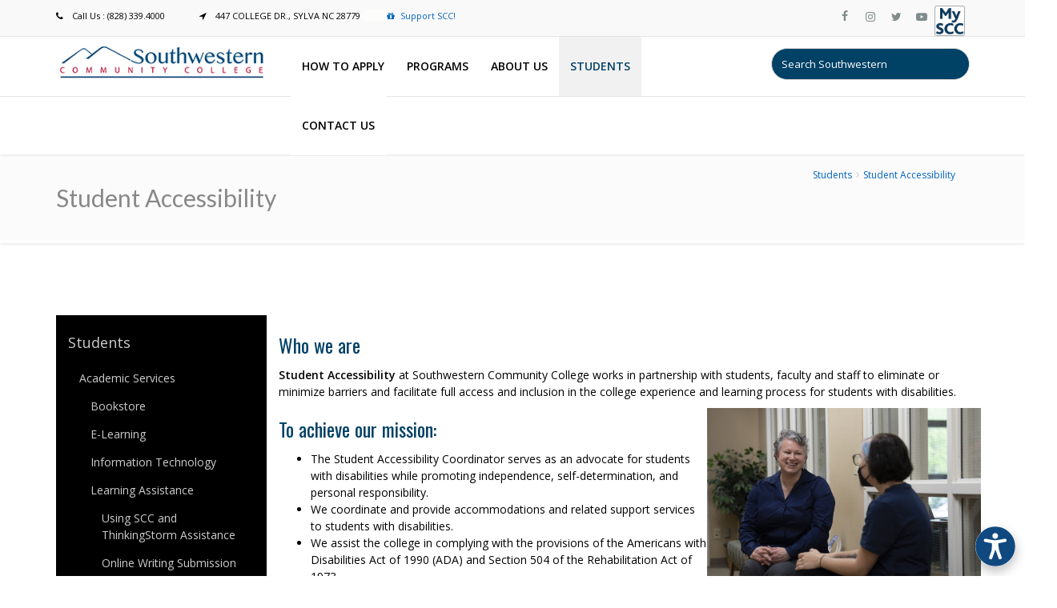

--- FILE ---
content_type: text/html; charset=UTF-8
request_url: https://southwesterncc.edu/accessibility
body_size: 24305
content:
<!DOCTYPE html>
<html lang="en" dir="ltr" prefix="content: http://purl.org/rss/1.0/modules/content/  dc: http://purl.org/dc/terms/  foaf: http://xmlns.com/foaf/0.1/  og: http://ogp.me/ns#  rdfs: http://www.w3.org/2000/01/rdf-schema#  schema: http://schema.org/  sioc: http://rdfs.org/sioc/ns#  sioct: http://rdfs.org/sioc/types#  skos: http://www.w3.org/2004/02/skos/core#  xsd: http://www.w3.org/2001/XMLSchema# ">
  <head>
    <meta name="viewport" content="width=device-width, initial-scale=1.0, minimum-scale=1">
    <meta charset="utf-8" />
<style>#block-cheeseburgermenu, #block-cheeseburgermenutrigger {--cheese-aside-bg-color: rgba( 13, 13, 13, 1);--cheese-aside-text-color: rgba( 255, 255, 255, 1);--cheese-main-bg-color: rgba( 255, 255, 255, 1);--cheese-main-text-color: rgba( 0, 0, 0, 1);--cheese-trigger-color: rgba( 7, 35, 176, 1);--cheese-trigger-bg-color: rgba( 13, 135, 242, 1);--cheese-scrollbar-color: rgba( 13, 135, 242, 1);}</style>
<script async src="/sites/default/files/google_analytics/gtag.js?t98j6p"></script>
<script>window.dataLayer = window.dataLayer || [];function gtag(){dataLayer.push(arguments)};gtag("js", new Date());gtag("set", "developer_id.dMDhkMT", true);gtag("config", "G-8BD68CP5Z9", {"groups":"default","page_placeholder":"PLACEHOLDER_page_location"});gtag("config", "AW-950415720", {"groups":"default","page_placeholder":"PLACEHOLDER_page_location"});</script>
<meta name="description" content="Who we are Student Accessibility at Southwestern Community College works in partnership with students, faculty and staff to eliminate or minimize barriers and facilitate full access and inclusion in the college experience and learning process for students with disabili" />
<meta name="geo.position" content="35.34847, -83.20668" />
<meta name="geo.placename" content="Sylva, NC" />
<link rel="canonical" href="https://southwesterncc.edu/accessibility" />
<meta name="Generator" content="Drupal 9 (https://www.drupal.org)" />
<meta name="MobileOptimized" content="width" />
<meta name="HandheldFriendly" content="true" />
<meta name="viewport" content="width=device-width, initial-scale=1.0, maximum-scale=1.0, user-scalable=0" />
<link rel="icon" href="/sites/default/files/Favicon1.png" type="image/png" />

    <title>Student Accessibility | SOUTHWESTERN COMMUNITY COLLEGE</title>
    <link rel="stylesheet" media="all" href="/sites/default/files/css/css_BxQxY1UXEOiT3iZcdMVN8MVvPGGmZwUhRhgZYF2NwwE.css" />
<link rel="stylesheet" media="all" href="https://cdnjs.cloudflare.com/ajax/libs/font-awesome/4.3.0/css/font-awesome.min.css" />
<link rel="stylesheet" media="all" href="/sites/default/files/css/css_nnx4V1oymteGlm8S4ruUYgRQoJkUePZYoh20oDxr81M.css" />
<link rel="stylesheet" media="all" href="/sites/default/files/css/css_3B7pBZqxege7HVSSaEgSuF29F7Aoy2MAgy664uO-3JI.css" />
<link rel="stylesheet" media="all" href="/sites/default/files/css/css_MWPNXczMFF1OfS4yaLkysNreIfkBwS_RkTAFxs1Qdpk.css" />

    
  </head>
  <body class="ltr wide page-node-5065 preloader1">
    	<div id="preloader">
		<div class="spinner">
			<div class="sk-dot1"></div><div class="sk-dot2"></div>
			<div class="rect3"></div><div class="rect4"></div>
			<div class="rect5"></div>
		</div>
	</div>
	    <a href="#main-content" class="visually-hidden focusable">
      Skip to main content
    </a>
    
      <div class="dialog-off-canvas-main-canvas" data-off-canvas-main-canvas>
    <div class="inv-body-inner default"><div id="section-header-top" class="inv-section">
  <div class="section-inner">
  <div class="container">
    <div class="row"><!-- .region-header-top-left-->
  <div class="inv-region region-header_top_left col-xs-12 col-sm-12 col-md-6 col-lg-6 region region-header-top-left">
    <div id="block-frontpagecontact" class="hidden-xs block">
          
        
  <div>
          
            <div class="clearfix text-formatted field field--name-body field--type-text-with-summary field--label-hidden field__item"><div style="" class="hotline"><span  class="inv-icon" style="margin-right:40px">
                        <i  class="fa fa-phone"></i> <span class="icon-text">Call Us : (828) 339.4000</span>
            </span><span  class="inv-icon" style="">
                        <i  class="fa fa-location-arrow"></i> <span class="icon-text">447 COLLEGE DR., SYLVA NC 28779     </span>
            </span><span  class="inv-icon" style="border-width:0px 0 0 30px;border-style:solid;border-color:#fcfcfa">
                        <a href="/Foundation/foundation" target="_blank"><i  class="fa fa-gift"></i><span class="icon-text">Support SCC!</span></a>
            </span></div></div>
      <div class="node_view"></div>
      </div>
</div>

<div id="block-panaramaapi" class="block">
          
        
  <div>
          
            <div class="clearfix text-formatted field field--name-body field--type-text-with-summary field--label-hidden field__item"><script src="https://panorama-api.yuja.com/visualizers/website-accessibility/aa881a00ec2d26a1b084030f2aea59385338c742de8d1cbaea69687c481b2837"></script></div>
      <div class="node_view"></div>
      </div>
</div>

<div id="block-frontpagecontactmobile" class="visible-xs hidden-sm hidden-md hidden-lg block">
          
        
  <div>
          
            <div class="clearfix text-formatted field field--name-body field--type-text-with-summary field--label-hidden field__item"><div style="" class="hotline"><span  class="inv-icon" style="margin-right:40px">
                        <i  class="ico-phone5"></i> <span class="icon-text">828.339.4000</span>
            </span><span  class="inv-icon" style="">
                        <a href="https://goo.gl/maps/7kXexvbHfyfL7yap7" target="_blank"><i  class="ico-location"></i><span class="icon-text">Map</span></a>
            </span><span  class="inv-icon" style="border-width:0px 0 0 30px;border-style:solid;border-color:#fcfcfa">
                        <a href="/Foundation/foundation" target="_blank"><i  class="ico-gift"></i><span class="icon-text">Support SCC!</span></a>
            </span></div></div>
      <div class="node_view"></div>
      </div>
</div>

<div class="views-exposed-form visible-xs visible-sm hidden-md hidden-lg block" data-drupal-selector="views-exposed-form-solr-site-search-page-1" id="block-exposedformsolr-site-searchpage-1-2">
          
        
  <div>
          <form action="/site-search" method="get" id="views-exposed-form-solr-site-search-page-1" accept-charset="UTF-8">
  <div class="form--inline clearfix">
  <div class="js-form-item form-item js-form-type-search-api-autocomplete form-type-search-api-autocomplete js-form-item-search form-item-search form-no-label">
        <input placeholder="Search Southwestern" data-drupal-selector="edit-search" data-search-api-autocomplete-search="solr_site_search" class="form-autocomplete form-text" data-autocomplete-path="/search_api_autocomplete/solr_site_search?display=page_1&amp;&amp;filter=search" type="text" id="edit-search" name="search" value="" size="30" maxlength="128" />

        </div>
<div data-drupal-selector="edit-actions" class="form-actions js-form-wrapper form-wrapper" id="edit-actions"><input data-drupal-selector="edit-submit-solr-site-search" type="submit" id="edit-submit-solr-site-search" value="Apply" class="button js-form-submit form-submit" />
</div>

</div>

</form>

      </div>
</div>


  </div>
<!-- END .region-header-top-left-->
<!-- .region-header-top-right-->
  <div class="inv-region region-header_top_right col-xs-12 col-sm-12 col-md-6 col-lg-6 region region-header-top-right">
    <div id="block-frontpagesocialheader" class="hidden-xs block">
          
        
  <div>
          
            <div class="clearfix text-formatted field field--name-body field--type-text-with-summary field--label-hidden field__item"><div style="" class="text-right"><a  class="inv-icon style01" style="" href="https://www.facebook.com/sccnc1" target="_blank">
	<span class="soc_name"></span>
	<span class="soc_icon_bg"></span>
	<i class="ico-facebook4"></i>
</a><a  class="inv-icon google style01" style="" href="https://www.instagram.com/southwesterncc/?hl=en" target="_blank">
	<span class="soc_name"></span>
	<span class="soc_icon_bg"></span>
	<i class="fa fa-instagram"></i>
</a><a  class="inv-icon twitter style01" style="" href="https://twitter.com/southwesterncc?ref_src=twsrc%5Egoogle%7Ctwcamp%5Eserp%7Ctwgr%5Eauthor" target="_blank">
	<span class="soc_name"></span>
	<span class="soc_icon_bg"></span>
	<i class="fa fa-twitter"></i>
</a><a  class="inv-icon style01" style="" href="https://www.youtube.com/channel/UCSh3Pl7ly7PPbGmvHuDkA9w" target="_blank">
	<span class="soc_name"></span>
	<span class="soc_icon_bg"></span>
	<i class="fa fa-youtube-play"></i>
</a><span  class="inv-icon style02" style="background-image:url(&#039;https://southwesterncc.edu/sites/default/files/MySCC1.png&#039;);background-repeat: no-repeat;background-size: contain">
                        <a href="https://my.southwesterncc.edu/" target="_blank"><i ></i><span class="icon-text"></span></a>
            </span></div></div>
      <div class="node_view"></div>
      </div>
</div>


  </div>
<!-- END .region-header-top-right-->
</div>
  </div>
  </div>
</div>
<div id="section-header" class="inv-section inv-sticky">
  <div class="section-inner">
  <div class="container">
    <div class="row"><!-- .region-footer-first-->
  <div class="inv-region region-footer_first col-xs-12 col-sm-12 col-md-3 col-lg-3 region region-footer-first">
    <div id="block-enar-branding" class="block">
          
        
  <div>
          <a href="/" rel="home" class="site-logo">
      <img src="/sites/default/files/2021_website.png" alt="Home" />
    </a>
        </div>
</div>


  </div>
<!-- END .region-footer-first-->
<!-- .region-haft-content-second-->
  <div class="inv-region region-haft_content_second col-xs-12 col-sm-12 col-md-6 col-lg-6 region region-haft-content-second">
    <div id="block-newmainmenu-4" class="hidden-xs hidden-sm visible-md visible-lg block">
          
        
  <div>
          <div  class="tb-megamenu tb-megamenu-new-main-menu" role="navigation" aria-label="Main navigation">
      <button data-target=".nav-collapse" data-toggle="collapse" class="btn btn-navbar tb-megamenu-button" type="button">
      <i class="fa fa-reorder"></i>
    </button>
    <div class="nav-collapse  always-show">
    <ul  class="tb-megamenu-nav nav level-0 items-5" role="list" >
        <li  class="tb-megamenu-item level-1 mega dropdown" data-id="menu_link_content:6ca96b74-8298-42dd-9516-c5ab5eaf7071" data-level="1" data-type="menu_item" data-class="" data-xicon="" data-caption="" data-alignsub="" data-group="0" data-hidewcol="0" data-hidesub="0" data-label="" aria-level="1" >
      <a href="/completing-our-online-enrollment-process"  class="dropdown-toggle" aria-expanded="false">
          How to Apply
          <span class="caret"></span>
          </a>
  <div  class="tb-megamenu-submenu dropdown-menu mega-dropdown-menu nav-child" data-class="" data-width="300" style="width: 300px;" role="list">
  <div class="mega-dropdown-inner">
          <div  class="tb-megamenu-row row-fluid">
      <div  class="tb-megamenu-column span12 mega-col-nav" data-class="" data-width="12" data-hidewcol="0" id="tb-megamenu-column-1">
  <div class="tb-megamenu-column-inner mega-inner clearfix">
               <ul  class="tb-megamenu-subnav mega-nav level-1 items-3" role="list">
        <li  class="tb-megamenu-item level-2 mega dropdown-submenu" data-id="menu_link_content:992a1bab-f27d-40fa-a384-e433fd813deb" data-level="2" data-type="menu_item" data-class="" data-xicon="" data-caption="" data-alignsub="" data-group="0" data-hidewcol="0" data-hidesub="0" data-label="" aria-level="2" >
      <a href="/admissions"  class="dropdown-toggle" aria-expanded="false">
          Admissions / Enrollment
          <span class="caret"></span>
          </a>
  <div  class="tb-megamenu-submenu dropdown-menu mega-dropdown-menu nav-child" data-class="" data-width="300" style="width: 300px;" role="list">
  <div class="mega-dropdown-inner">
          <div  class="tb-megamenu-row row-fluid">
      <div  class="tb-megamenu-column span12 mega-col-nav" data-class="" data-width="12" data-hidewcol="0" id="tb-megamenu-column-2">
  <div class="tb-megamenu-column-inner mega-inner clearfix">
               <ul  class="tb-megamenu-subnav mega-nav level-2 items-5" role="list">
        <li  class="tb-megamenu-item level-3 mega" data-id="menu_link_content:40588f14-e137-48e0-a21b-9720dd75a2fe" data-level="3" data-type="menu_item" data-class="" data-xicon="" data-caption="" data-alignsub="" data-group="0" data-hidewcol="0" data-hidesub="0" data-label="" aria-level="3" >
      <a href="https://www.southwesterncc.edu/NSO" >
          New Student Orientation
          </a>
  
</li>

        <li  class="tb-megamenu-item level-3 mega" data-id="menu_link_content:e59ac7c0-3e8a-43a4-a513-49da9b42baf1" data-level="3" data-type="menu_item" data-class="" data-xicon="" data-caption="" data-alignsub="" data-group="0" data-hidewcol="0" data-hidesub="0" data-label="" aria-level="3" >
      <a href="https://www.southwesterncc.edu/admissions/campus-housing" >
          Off-Campus Housing
          </a>
  
</li>

        <li  class="tb-megamenu-item level-3 mega" data-id="menu_link_content:e30aa082-a96d-4151-988f-6611aaa54b8e" data-level="3" data-type="menu_item" data-class="" data-xicon="" data-caption="" data-alignsub="" data-group="0" data-hidewcol="0" data-hidesub="0" data-label="" aria-level="3" >
      <a href="https://www.southwesterncc.edu/testing-center" >
          Testing Center
          </a>
  
</li>

        <li  class="tb-megamenu-item level-3 mega" data-id="menu_link_content:f0573469-111c-4ba1-90c2-585f3f785861" data-level="3" data-type="menu_item" data-class="" data-xicon="" data-caption="" data-alignsub="" data-group="0" data-hidewcol="0" data-hidesub="0" data-label="" aria-level="3" >
      <a href="https://www.southwesterncc.edu/admissions/tuition-fees-and-payments" >
          Tuition &amp; Fees
          </a>
  
</li>

        <li  class="tb-megamenu-item level-3 mega" data-id="menu_link_content:5fd8fcd3-4403-4687-8619-51aeba9c747d" data-level="3" data-type="menu_item" data-class="" data-xicon="" data-caption="" data-alignsub="" data-group="0" data-hidewcol="0" data-hidesub="0" data-label="" aria-level="3" >
      <a href="https://www.southwesterncc.edu/admissions/enroll-non-us-student" >
          Non-US Student Enrollment
          </a>
  
</li>

  </ul>

      </div>
</div>

  </div>

      </div>
</div>

</li>

        <li  class="tb-megamenu-item level-2 mega" data-id="menu_link_content:0cd9a715-1fd1-469b-a769-668900154900" data-level="2" data-type="menu_item" data-class="" data-xicon="" data-caption="" data-alignsub="" data-group="0" data-hidewcol="0" data-hidesub="0" data-label="" aria-level="2" >
      <a href="https://www.southwesterncc.edu/class-schedule" >
          Class schedules
          </a>
  
</li>

        <li  class="tb-megamenu-item level-2 mega" data-id="menu_link_content:b7187a39-d275-433d-b55d-3717769667ae" data-level="2" data-type="menu_item" data-class="" data-xicon="" data-caption="" data-alignsub="" data-group="0" data-hidewcol="0" data-hidesub="0" data-label="" aria-level="2" >
      <a href="https://www.southwesterncc.edu/financial-aid" >
          Financial Aid
          </a>
  
</li>

  </ul>

      </div>
</div>

  </div>

      </div>
</div>

</li>

        <li  class="tb-megamenu-item level-1 mega dropdown" data-id="menu_link_content:835578ba-976b-4db0-92d2-233da116acd8" data-level="1" data-type="menu_item" data-class="" data-xicon="" data-caption="" data-alignsub="" data-group="0" data-hidewcol="0" data-hidesub="0" data-label="" aria-level="1" >
      <a href="/programs"  class="dropdown-toggle" aria-expanded="false">
          Programs
          <span class="caret"></span>
          </a>
  <div  class="tb-megamenu-submenu dropdown-menu mega-dropdown-menu nav-child" data-class="" data-width="275" style="width: 275px;" role="list">
  <div class="mega-dropdown-inner">
          <div  class="tb-megamenu-row row-fluid">
      <div  class="tb-megamenu-column span12 mega-col-nav" data-class="" data-width="12" data-hidewcol="0" id="tb-megamenu-column-3">
  <div class="tb-megamenu-column-inner mega-inner clearfix">
               <ul  class="tb-megamenu-subnav mega-nav level-1 items-3" role="list">
        <li  class="tb-megamenu-item level-2 mega dropdown-submenu" data-id="menu_link_content:5a4eecdb-8c91-4887-b114-aa486603e56d" data-level="2" data-type="menu_item" data-class="" data-xicon="" data-caption="" data-alignsub="" data-group="0" data-hidewcol="0" data-hidesub="0" data-label="" aria-level="2" >
      <a href="https://www.southwesterncc.edu/programs"  class="dropdown-toggle" aria-expanded="false">
          Academic
          <span class="caret"></span>
          </a>
  <div  class="tb-megamenu-submenu dropdown-menu mega-dropdown-menu nav-child" data-class="" data-width="300" style="width: 300px;" role="list">
  <div class="mega-dropdown-inner">
          <div  class="tb-megamenu-row row-fluid">
      <div  class="tb-megamenu-column span12 mega-col-nav" data-class="" data-width="12" data-hidewcol="0" id="tb-megamenu-column-4">
  <div class="tb-megamenu-column-inner mega-inner clearfix">
               <ul  class="tb-megamenu-subnav mega-nav level-2 items-4" role="list">
        <li  class="tb-megamenu-item level-3 mega" data-id="menu_link_content:959d2773-796f-412b-aa30-a35b581a360a" data-level="3" data-type="menu_item" data-class="" data-xicon="" data-caption="" data-alignsub="" data-group="0" data-hidewcol="0" data-hidesub="1" data-label="" aria-level="3" >
      <a href="https://www.southwesterncc.edu/arts-sciences" >
          Arts &amp; Sciences / College Transfer
          </a>
  
</li>

        <li  class="tb-megamenu-item level-3 mega" data-id="menu_link_content:4af52684-0bf2-4dc6-85b2-c153f8d3b78f" data-level="3" data-type="menu_item" data-class="" data-xicon="" data-caption="" data-alignsub="" data-group="0" data-hidewcol="0" data-hidesub="1" data-label="" aria-level="3" >
      <a href="https://www.southwesterncc.edu/career-technologies/career-technologies" >
          Career Technologies
          </a>
  
</li>

        <li  class="tb-megamenu-item level-3 mega" data-id="menu_link_content:1ae589ca-ed2d-4d64-9119-cc8fbabade75" data-level="3" data-type="menu_item" data-class="" data-xicon="" data-caption="" data-alignsub="" data-group="0" data-hidewcol="0" data-hidesub="1" data-label="" aria-level="3" >
      <a href="https://www.southwesterncc.edu/health-sciences/health-sciences-academic-programs" >
          Health Sciences
          </a>
  
</li>

        <li  class="tb-megamenu-item level-3 mega" data-id="menu_link_content:c1fbe61f-7b87-475d-8d82-f377977681d3" data-level="3" data-type="menu_item" data-class="" data-xicon="" data-caption="" data-alignsub="" data-group="0" data-hidewcol="0" data-hidesub="0" data-label="" aria-level="3" >
      <a href="https://www.southwesterncc.edu/elearning/online-programs" >
          Online Programs	
          </a>
  
</li>

  </ul>

      </div>
</div>

  </div>

      </div>
</div>

</li>

            <li  class="tb-megamenu-item level-2 mega dropdown-submenu" data-id="menu_link_content:ba0348e4-ce71-4b32-89e1-bdd9d02fac57" data-level="2" data-type="menu_item" data-class="" data-xicon="" data-caption="" data-alignsub="" data-group="0" data-hidewcol="0" data-hidesub="0" data-label="" aria-level="2" >
      <span class="dropdown-toggle tb-megamenu-no-link" aria-expanded="false" tabindex="0">
          Special Opportunities
          <span class="caret"></span>
          </span>
  <div  class="tb-megamenu-submenu dropdown-menu mega-dropdown-menu nav-child" data-class="" data-width="300" style="width: 300px;" role="list">
  <div class="mega-dropdown-inner">
          <div  class="tb-megamenu-row row-fluid">
      <div  class="tb-megamenu-column span12 mega-col-nav" data-class="" data-width="12" data-hidewcol="0" id="tb-megamenu-column-4">
  <div class="tb-megamenu-column-inner mega-inner clearfix">
               <ul  class="tb-megamenu-subnav mega-nav level-2 items-7" role="list">
        <li  class="tb-megamenu-item level-3 mega" data-id="menu_link_content:b8ccf48a-0abf-448a-9866-9e651a1f1167" data-level="3" data-type="menu_item" data-class="" data-xicon="" data-caption="" data-alignsub="" data-group="0" data-hidewcol="0" data-hidesub="0" data-label="" aria-level="3" >
      <a href="https://www.southwesterncc.edu/c-step" >
          C-STEP
          </a>
  
</li>

        <li  class="tb-megamenu-item level-3 mega" data-id="menu_link_content:8b1a6485-bc50-424c-8000-d7ff9a394509" data-level="3" data-type="menu_item" data-class="" data-xicon="" data-caption="" data-alignsub="" data-group="0" data-hidewcol="0" data-hidesub="0" data-label="" aria-level="3" >
      <a href="/evergreen" >
          Evergreen
          </a>
  
</li>

        <li  class="tb-megamenu-item level-3 mega" data-id="menu_link_content:2b2999d8-b386-490a-85e7-172502baeaeb" data-level="3" data-type="menu_item" data-class="" data-xicon="" data-caption="" data-alignsub="" data-group="0" data-hidewcol="0" data-hidesub="0" data-label="" aria-level="3" >
      <a href="https://www.southwesterncc.edu/honors-program" >
          Honors Program
          </a>
  
</li>

        <li  class="tb-megamenu-item level-3 mega" data-id="menu_link_content:b03bef18-1658-46ed-ba45-adc8713d9e73" data-level="3" data-type="menu_item" data-class="" data-xicon="" data-caption="" data-alignsub="" data-group="0" data-hidewcol="0" data-hidesub="0" data-label="" aria-level="3" >
      <a href="/college-and-career-readiness/project-search" >
          Project SEARCH
          </a>
  
</li>

        <li  class="tb-megamenu-item level-3 mega" data-id="menu_link_content:cf2d10ea-4c9e-4e20-a27a-bdf23cb31eff" data-level="3" data-type="menu_item" data-class="" data-xicon="" data-caption="" data-alignsub="" data-group="0" data-hidewcol="0" data-hidesub="0" data-label="" aria-level="3" >
      <a href="/sccwcu-band" >
          SCC/WCU Band
          </a>
  
</li>

        <li  class="tb-megamenu-item level-3 mega" data-id="menu_link_content:4ce740eb-cc1d-40ba-a24a-86fd8d35071e" data-level="3" data-type="menu_item" data-class="" data-xicon="" data-caption="" data-alignsub="" data-group="0" data-hidewcol="0" data-hidesub="0" data-label="" aria-level="3" >
      <a href="/stem/smokymtnstem" >
          STEM/NASA Partnership
          </a>
  
</li>

        <li  class="tb-megamenu-item level-3 mega" data-id="menu_link_content:3fec0fa0-9752-4167-a947-0fa3635581c7" data-level="3" data-type="menu_item" data-class="" data-xicon="" data-caption="" data-alignsub="" data-group="0" data-hidewcol="0" data-hidesub="0" data-label="" aria-level="3" >
      <a href="/wac/writing-across-curriculum" >
          Writing Across the Curriculum
          </a>
  
</li>

  </ul>

      </div>
</div>

  </div>

      </div>
</div>

</li>

        <li  class="tb-megamenu-item level-2 mega dropdown-submenu" data-id="menu_link_content:fbfa9683-7d26-42de-94bc-a4646525a582" data-level="2" data-type="menu_item" data-class="" data-xicon="" data-caption="" data-alignsub="" data-group="0" data-hidewcol="0" data-hidesub="0" data-label="" aria-level="2" >
      <a href="https://www.southwesterncc.edu/workforce-innovations/continuing-education"  class="dropdown-toggle" aria-expanded="false">
          Workforce Continuing Education
          <span class="caret"></span>
          </a>
  <div  class="tb-megamenu-submenu dropdown-menu mega-dropdown-menu nav-child" data-class="" data-width="300" style="width: 300px;" role="list">
  <div class="mega-dropdown-inner">
          <div  class="tb-megamenu-row row-fluid">
      <div  class="tb-megamenu-column span12 mega-col-nav" data-class="" data-width="12" data-hidewcol="0" id="tb-megamenu-column-4">
  <div class="tb-megamenu-column-inner mega-inner clearfix">
               <ul  class="tb-megamenu-subnav mega-nav level-2 items-7" role="list">
        <li  class="tb-megamenu-item level-3 mega" data-id="menu_link_content:642e1131-42ae-4fb8-a84e-acc75a80b91f" data-level="3" data-type="menu_item" data-class="" data-xicon="" data-caption="" data-alignsub="" data-group="0" data-hidewcol="0" data-hidesub="1" data-label="" aria-level="3" >
      <a href="/college-and-career-readiness" >
          College and Career Readiness
          </a>
  
</li>

        <li  class="tb-megamenu-item level-3 mega" data-id="menu_link_content:552968db-6c8d-4d14-8821-756a753ce9d2" data-level="3" data-type="menu_item" data-class="" data-xicon="" data-caption="" data-alignsub="" data-group="0" data-hidewcol="0" data-hidesub="0" data-label="" aria-level="3" >
      <a href="https://ss.southwesterncc.edu/Student/InstantEnrollment" >
          Enroll Online
          </a>
  
</li>

        <li  class="tb-megamenu-item level-3 mega" data-id="menu_link_content:a920335f-a799-430f-a749-d929d1ad7334" data-level="3" data-type="menu_item" data-class="" data-xicon="" data-caption="" data-alignsub="" data-group="0" data-hidewcol="0" data-hidesub="1" data-label="" aria-level="3" >
      <a href="/heritage-arts-1" >
          Heritage Arts
          </a>
  
</li>

        <li  class="tb-megamenu-item level-3 mega" data-id="menu_link_content:512c3ce1-d352-409a-9f5c-c41a52fbb4b6" data-level="3" data-type="menu_item" data-class="" data-xicon="" data-caption="" data-alignsub="" data-group="0" data-hidewcol="0" data-hidesub="0" data-label="" aria-level="3" >
      <a href="/workforce-innovations/personal-enrichment" >
          Personal Enrichment
          </a>
  
</li>

        <li  class="tb-megamenu-item level-3 mega" data-id="menu_link_content:c926ee5b-7122-4965-a695-91e1dc79c7e7" data-level="3" data-type="menu_item" data-class="" data-xicon="" data-caption="" data-alignsub="" data-group="0" data-hidewcol="0" data-hidesub="1" data-label="" aria-level="3" >
      <a href="/pstc/jerry-sutton-public-safety-training-center" >
          Public Safety Training
          </a>
  
</li>

        <li  class="tb-megamenu-item level-3 mega" data-id="menu_link_content:a7e148de-bbba-4d77-9519-2ebfef982234" data-level="3" data-type="menu_item" data-class="" data-xicon="" data-caption="" data-alignsub="" data-group="0" data-hidewcol="0" data-hidesub="1" data-label="" aria-level="3" >
      <a href="/sbc" >
          Small Business Center
          </a>
  
</li>

        <li  class="tb-megamenu-item level-3 mega" data-id="menu_link_content:9a06dd02-7c93-4d54-8318-c25002168786" data-level="3" data-type="menu_item" data-class="" data-xicon="" data-caption="" data-alignsub="" data-group="0" data-hidewcol="0" data-hidesub="1" data-label="" aria-level="3" >
      <a href="/workforce-innovations/workforce-education" >
          Workforce Education
          </a>
  
</li>

  </ul>

      </div>
</div>

  </div>

      </div>
</div>

</li>

  </ul>

      </div>
</div>

  </div>

      </div>
</div>

</li>

        <li  class="tb-megamenu-item level-1 mega dropdown" data-id="menu_link_content:4afac5ef-658c-41c3-aaa8-5b8ef21ec61f" data-level="1" data-type="menu_item" data-class="" data-xicon="" data-caption="" data-alignsub="" data-group="0" data-hidewcol="0" data-hidesub="0" data-label="" aria-level="1" >
      <a href="/about-us"  class="dropdown-toggle" aria-expanded="false">
          About Us
          <span class="caret"></span>
          </a>
  <div  class="tb-megamenu-submenu dropdown-menu mega-dropdown-menu nav-child" data-class="" data-width="350" style="width: 350px;" role="list">
  <div class="mega-dropdown-inner">
          <div  class="tb-megamenu-row row-fluid">
      <div  class="tb-megamenu-column span12 mega-col-nav" data-class="" data-width="12" data-hidewcol="0" id="tb-megamenu-column-4">
  <div class="tb-megamenu-column-inner mega-inner clearfix">
               <ul  class="tb-megamenu-subnav mega-nav level-1 items-15" role="list">
        <li  class="tb-megamenu-item level-2 mega" data-id="menu_link_content:ec77c0d0-cd20-4747-8ace-190146118d9e" data-level="2" data-type="menu_item" data-class="" data-xicon="" data-caption="" data-alignsub="" data-group="0" data-hidewcol="0" data-hidesub="0" data-label="" aria-level="2" >
      <a href="/accreditation" >
          Accreditation
          </a>
  
</li>

        <li  class="tb-megamenu-item level-2 mega" data-id="menu_link_content:ed75cbc4-758f-48c2-a191-c142de6d1801" data-level="2" data-type="menu_item" data-class="" data-xicon="" data-caption="" data-alignsub="" data-group="0" data-hidewcol="0" data-hidesub="0" data-label="" aria-level="2" >
      <a href="/board-trustees" >
          Board of Trustees
          </a>
  
</li>

        <li  class="tb-megamenu-item level-2 mega" data-id="menu_link_content:735b90aa-668b-4008-ba68-b29ce19aa0f3" data-level="2" data-type="menu_item" data-class="" data-xicon="" data-caption="" data-alignsub="" data-group="0" data-hidewcol="0" data-hidesub="0" data-label="" aria-level="2" >
      <a href="/college-history" >
          College HIstory
          </a>
  
</li>

        <li  class="tb-megamenu-item level-2 mega" data-id="menu_link_content:769602da-519d-487b-8ca6-74d12d5ec6f9" data-level="2" data-type="menu_item" data-class="" data-xicon="" data-caption="" data-alignsub="" data-group="0" data-hidewcol="0" data-hidesub="0" data-label="" aria-level="2" >
      <a href="/about-us" >
          College Mission
          </a>
  
</li>

        <li  class="tb-megamenu-item level-2 mega" data-id="menu_link_content:e130b85a-e5e5-4e39-9a3b-2146b071a1e7" data-level="2" data-type="menu_item" data-class="" data-xicon="" data-caption="" data-alignsub="" data-group="0" data-hidewcol="0" data-hidesub="0" data-label="" aria-level="2" >
      <a href="/admissions/consumer-information" >
          Consumer Information
          </a>
  
</li>

        <li  class="tb-megamenu-item level-2 mega" data-id="menu_link_content:5bb162c9-2c02-420f-9a14-52123799c8db" data-level="2" data-type="menu_item" data-class="" data-xicon="" data-caption="" data-alignsub="" data-group="0" data-hidewcol="0" data-hidesub="0" data-label="" aria-level="2" >
      <a href="/covid-19" >
          Covid-19
          </a>
  
</li>

        <li  class="tb-megamenu-item level-2 mega" data-id="menu_link_content:6ea2537f-6b0c-497d-ba23-bb559843f701" data-level="2" data-type="menu_item" data-class="" data-xicon="" data-caption="" data-alignsub="" data-group="0" data-hidewcol="0" data-hidesub="0" data-label="" aria-level="2" >
      <a href="/event-reservation-form" >
          Event Reservation Form
          </a>
  
</li>

        <li  class="tb-megamenu-item level-2 mega" data-id="menu_link_content:4416341c-d501-43e3-ada9-56466f0df75c" data-level="2" data-type="menu_item" data-class="" data-xicon="" data-caption="" data-alignsub="" data-group="0" data-hidewcol="0" data-hidesub="0" data-label="" aria-level="2" >
      <a href="https://southwesterncc.exacthire.com/" >
          Employment at SCC
          </a>
  
</li>

        <li  class="tb-megamenu-item level-2 mega" data-id="menu_link_content:4896bc18-891e-41f2-943d-d931a254dd4c" data-level="2" data-type="menu_item" data-class="" data-xicon="" data-caption="" data-alignsub="" data-group="0" data-hidewcol="0" data-hidesub="0" data-label="" aria-level="2" >
      <a href="/faculty-and-staff" >
          Faculty and Staff
          </a>
  
</li>

        <li  class="tb-megamenu-item level-2 mega" data-id="menu_link_content:ef41745b-3ba2-4629-a70c-ee3175e15d7f" data-level="2" data-type="menu_item" data-class="" data-xicon="" data-caption="" data-alignsub="" data-group="0" data-hidewcol="0" data-hidesub="0" data-label="" aria-level="2" >
      <a href="/Foundation" >
          Foundation
          </a>
  
</li>

        <li  class="tb-megamenu-item level-2 mega" data-id="menu_link_content:18a7561c-6e23-4231-8900-147b509d48d6" data-level="2" data-type="menu_item" data-class="" data-xicon="" data-caption="" data-alignsub="" data-group="0" data-hidewcol="0" data-hidesub="0" data-label="" aria-level="2" >
      <a href="/human-resources" >
          Human Resources
          </a>
  
</li>

        <li  class="tb-megamenu-item level-2 mega" data-id="menu_link_content:2305ac18-7dab-48e2-ad8b-68e1fa9b720c" data-level="2" data-type="menu_item" data-class="" data-xicon="" data-caption="" data-alignsub="" data-group="0" data-hidewcol="0" data-hidesub="0" data-label="" aria-level="2" >
      <a href="/scc-locations/scc-locations" >
          Locations
          </a>
  
</li>

        <li  class="tb-megamenu-item level-2 mega" data-id="menu_link_content:43c117d2-7448-48ab-b390-14a625ff30de" data-level="2" data-type="menu_item" data-class="" data-xicon="" data-caption="" data-alignsub="" data-group="0" data-hidewcol="0" data-hidesub="0" data-label="" aria-level="2" >
      <a href="/form/need-help" >
          Need Help?
          </a>
  
</li>

        <li  class="tb-megamenu-item level-2 mega" data-id="menu_link_content:100b1aff-98fa-403a-b995-ff453b3933de" data-level="2" data-type="menu_item" data-class="" data-xicon="" data-caption="" data-alignsub="" data-group="0" data-hidewcol="0" data-hidesub="0" data-label="" aria-level="2" >
      <a href="/presidents-office" >
          Presidents Office
          </a>
  
</li>

        <li  class="tb-megamenu-item level-2 mega" data-id="menu_link_content:f243b43d-a552-48bc-b2e2-213ab03653e0" data-level="2" data-type="menu_item" data-class="" data-xicon="" data-caption="" data-alignsub="" data-group="0" data-hidewcol="0" data-hidesub="0" data-label="" aria-level="2" >
      <a href="/campus-safety-security" >
          Safety and Security
          </a>
  
</li>

  </ul>

      </div>
</div>

  </div>

      </div>
</div>

</li>

        <li  class="tb-megamenu-item level-1 mega dropdown active active-trail" data-id="menu_link_content:0a39277d-5a09-4e4d-800b-b58b7787c931" data-level="1" data-type="menu_item" data-class="" data-xicon="" data-caption="" data-alignsub="" data-group="0" data-hidewcol="0" data-hidesub="0" data-label="" aria-level="1" >
      <a href="/academic-services"  class="dropdown-toggle active-trail" aria-expanded="false">
          Students
          <span class="caret"></span>
          </a>
  <div  class="tb-megamenu-submenu dropdown-menu mega-dropdown-menu nav-child" data-class="" data-width="" role="list">
  <div class="mega-dropdown-inner">
          <div  class="tb-megamenu-row row-fluid">
      <div  class="tb-megamenu-column span12 mega-col-nav" data-class="" data-width="12" data-hidewcol="0" id="tb-megamenu-column-4">
  <div class="tb-megamenu-column-inner mega-inner clearfix">
               <ul  class="tb-megamenu-subnav mega-nav level-1 items-9" role="list">
        <li  class="tb-megamenu-item level-2 mega dropdown-submenu" data-id="menu_link_content:14e5a0da-da77-4a5f-9d93-00e7421e3195" data-level="2" data-type="menu_item" data-class="" data-xicon="" data-caption="" data-alignsub="" data-group="0" data-hidewcol="0" data-hidesub="0" data-label="" aria-level="2" >
      <a href="/academic-services"  class="dropdown-toggle" aria-expanded="false">
          Academic Services
          <span class="caret"></span>
          </a>
  <div  class="tb-megamenu-submenu dropdown-menu mega-dropdown-menu nav-child" data-class="" data-width="350" style="width: 350px;" role="list">
  <div class="mega-dropdown-inner">
          <div  class="tb-megamenu-row row-fluid">
      <div  class="tb-megamenu-column span12 mega-col-nav" data-class="" data-width="12" data-hidewcol="0" id="tb-megamenu-column-4">
  <div class="tb-megamenu-column-inner mega-inner clearfix">
               <ul  class="tb-megamenu-subnav mega-nav level-2 items-9" role="list">
        <li  class="tb-megamenu-item level-3 mega" data-id="menu_link_content:95752ad0-b94a-4289-9671-3b158a4f1642" data-level="3" data-type="menu_item" data-class="" data-xicon="" data-caption="" data-alignsub="" data-group="0" data-hidewcol="0" data-hidesub="0" data-label="" aria-level="3" >
      <a href="http://www.bkstr.com/webapp/wcs/stores/servlet/StoreCatalogDisplay?catalogId=10001&amp;langId=-1&amp;demoKey=d&amp;storeId=275406" >
          Bookstore
          </a>
  
</li>

        <li  class="tb-megamenu-item level-3 mega" data-id="menu_link_content:88501c5c-d262-42eb-8fd4-acc878770c75" data-level="3" data-type="menu_item" data-class="" data-xicon="" data-caption="" data-alignsub="" data-group="0" data-hidewcol="0" data-hidesub="0" data-label="" aria-level="3" >
      <a href="/elearning/e-learning" >
          E-Learning
          </a>
  
</li>

        <li  class="tb-megamenu-item level-3 mega" data-id="menu_link_content:ef6235df-abe3-49d9-8e8c-9dba0a5c3c56" data-level="3" data-type="menu_item" data-class="" data-xicon="" data-caption="" data-alignsub="" data-group="0" data-hidewcol="0" data-hidesub="0" data-label="" aria-level="3" >
      <a href="/it" >
          Information Technology
          </a>
  
</li>

        <li  class="tb-megamenu-item level-3 mega" data-id="menu_link_content:6b575bff-2986-4a82-a0dd-900d709158b6" data-level="3" data-type="menu_item" data-class="" data-xicon="" data-caption="" data-alignsub="" data-group="0" data-hidewcol="0" data-hidesub="0" data-label="" aria-level="3" >
      <a href="/learning-assistance" >
          Learning Assistance
          </a>
  
</li>

        <li  class="tb-megamenu-item level-3 mega" data-id="menu_link_content:fdfd7747-8430-44a4-92f5-0df69172b175" data-level="3" data-type="menu_item" data-class="" data-xicon="" data-caption="" data-alignsub="" data-group="0" data-hidewcol="0" data-hidesub="0" data-label="" aria-level="3" >
      <a href="/library/holt-library" >
          Library
          </a>
  
</li>

        <li  class="tb-megamenu-item level-3 mega" data-id="menu_link_content:46f30e47-cff4-4828-86dc-3d78897fa994" data-level="3" data-type="menu_item" data-class="" data-xicon="" data-caption="" data-alignsub="" data-group="0" data-hidewcol="0" data-hidesub="0" data-label="" aria-level="3" >
      <a href="/registrar" >
          Registrar
          </a>
  
</li>

        <li  class="tb-megamenu-item level-3 mega" data-id="menu_link_content:6dd8814d-b374-4d06-ad3b-a2dd474d9239" data-level="3" data-type="menu_item" data-class="" data-xicon="" data-caption="" data-alignsub="" data-group="0" data-hidewcol="0" data-hidesub="0" data-label="" aria-level="3" >
      <a href="https://www.southwesterncc.edu/simulation-learning" >
          Simulation Learning
          </a>
  
</li>

        <li  class="tb-megamenu-item level-3 mega" data-id="menu_link_content:42901066-593b-4373-9978-efc8507f2f4c" data-level="3" data-type="menu_item" data-class="" data-xicon="" data-caption="" data-alignsub="" data-group="0" data-hidewcol="0" data-hidesub="0" data-label="" aria-level="3" >
      <a href="/student-support-services" >
          Student Support Services
          </a>
  
</li>

        <li  class="tb-megamenu-item level-3 mega" data-id="menu_link_content:9e5b79cf-d275-4b80-bf1d-e5e54ff213b0" data-level="3" data-type="menu_item" data-class="" data-xicon="" data-caption="" data-alignsub="" data-group="0" data-hidewcol="0" data-hidesub="0" data-label="" aria-level="3" >
      <a href="/utac" >
          UTAC - University Transfer Advising Center
          </a>
  
</li>

  </ul>

      </div>
</div>

  </div>

      </div>
</div>

</li>

        <li  class="tb-megamenu-item level-2 mega active active-trail" data-id="menu_link_content:2d933b4e-d7fe-4b29-aff8-8993903d744b" data-level="2" data-type="menu_item" data-class="" data-xicon="" data-caption="" data-alignsub="" data-group="0" data-hidewcol="0" data-hidesub="0" data-label="" aria-level="2" >
      <a href="/accessibility"  class="active-trail">
          Accessibility
          </a>
  
</li>

        <li  class="tb-megamenu-item level-2 mega" data-id="menu_link_content:e81b7419-3278-4b73-8a03-74e5cdc26478" data-level="2" data-type="menu_item" data-class="" data-xicon="" data-caption="" data-alignsub="" data-group="0" data-hidewcol="0" data-hidesub="0" data-label="" aria-level="2" >
      <a href="/career-services" >
          Career Services
          </a>
  
</li>

        <li  class="tb-megamenu-item level-2 mega" data-id="menu_link_content:968db584-c4a6-4341-ac7e-9cad54b7c468" data-level="2" data-type="menu_item" data-class="" data-xicon="" data-caption="" data-alignsub="" data-group="0" data-hidewcol="0" data-hidesub="0" data-label="" aria-level="2" >
      <a href="/registrar/commencement" >
          Commencement
          </a>
  
</li>

        <li  class="tb-megamenu-item level-2 mega" data-id="menu_link_content:d094f1df-a8b8-41f8-88b1-909fa8b44b9c" data-level="2" data-type="menu_item" data-class="" data-xicon="" data-caption="" data-alignsub="" data-group="0" data-hidewcol="0" data-hidesub="0" data-label="" aria-level="2" >
      <a href="/counseling/counseling" >
          Counseling
          </a>
  
</li>

        <li  class="tb-megamenu-item level-2 mega dropdown-submenu" data-id="menu_link_content:ada0e6bd-db4a-4f99-851f-9699d6697430" data-level="2" data-type="menu_item" data-class="" data-xicon="" data-caption="" data-alignsub="" data-group="0" data-hidewcol="0" data-hidesub="0" data-label="" aria-level="2" >
      <a href="/high-school-students"  class="dropdown-toggle" aria-expanded="false">
          High School Students
          <span class="caret"></span>
          </a>
  <div  class="tb-megamenu-submenu dropdown-menu mega-dropdown-menu nav-child" data-class="" data-width="250" style="width: 250px;" role="list">
  <div class="mega-dropdown-inner">
          <div  class="tb-megamenu-row row-fluid">
      <div  class="tb-megamenu-column span12 mega-col-nav" data-class="" data-width="12" data-hidewcol="0" id="tb-megamenu-column-4">
  <div class="tb-megamenu-column-inner mega-inner clearfix">
               <ul  class="tb-megamenu-subnav mega-nav level-2 items-5" role="list">
        <li  class="tb-megamenu-item level-3 mega" data-id="menu_link_content:dae04190-63a0-4dc0-b465-e70a13d2b95c" data-level="3" data-type="menu_item" data-class="" data-xicon="" data-caption="" data-alignsub="" data-group="0" data-hidewcol="0" data-hidesub="0" data-label="" aria-level="3" >
      <a href="/career-and-college-promise" >
          Career and College Promise
          </a>
  
</li>

        <li  class="tb-megamenu-item level-3 mega" data-id="menu_link_content:829708fb-8ca5-4aa2-9404-8b0083cf677e" data-level="3" data-type="menu_item" data-class="" data-xicon="" data-caption="" data-alignsub="" data-group="0" data-hidewcol="0" data-hidesub="0" data-label="" aria-level="3" >
      <a href="/early-college" >
          Early College
          </a>
  
</li>

        <li  class="tb-megamenu-item level-3 mega" data-id="menu_link_content:72668ace-7f42-41df-8700-a6ca8b96f250" data-level="3" data-type="menu_item" data-class="" data-xicon="" data-caption="" data-alignsub="" data-group="0" data-hidewcol="0" data-hidesub="0" data-label="" aria-level="3" >
      <a href="/new-century-scholars" >
          New Century Scholars
          </a>
  
</li>

        <li  class="tb-megamenu-item level-3 mega" data-id="menu_link_content:5930f412-ff6f-4325-9f26-b98f6cb0423e" data-level="3" data-type="menu_item" data-class="" data-xicon="" data-caption="" data-alignsub="" data-group="0" data-hidewcol="0" data-hidesub="0" data-label="" aria-level="3" >
      <a href="https://www.southwesterncc.edu/high-school-students/project-shift" >
          Project SHIFT
          </a>
  
</li>

        <li  class="tb-megamenu-item level-3 mega" data-id="menu_link_content:80e742b4-5075-4292-8267-528ae9e4580d" data-level="3" data-type="menu_item" data-class="" data-xicon="" data-caption="" data-alignsub="" data-group="0" data-hidewcol="0" data-hidesub="0" data-label="" aria-level="3" >
      <a href="/upward-bound" >
          Upward Bound
          </a>
  
</li>

  </ul>

      </div>
</div>

  </div>

      </div>
</div>

</li>

        <li  class="tb-megamenu-item level-2 mega" data-id="menu_link_content:47d42c4d-1d18-4489-bdc6-804287d6c434" data-level="2" data-type="menu_item" data-class="" data-xicon="" data-caption="" data-alignsub="" data-group="0" data-hidewcol="0" data-hidesub="0" data-label="" aria-level="2" >
      <a href="https://my.southwesterncc.edu/" >
          mySCC
          </a>
  
</li>

        <li  class="tb-megamenu-item level-2 mega dropdown-submenu" data-id="menu_link_content:24cd79f6-d10c-422c-8a0d-f2e522923026" data-level="2" data-type="menu_item" data-class="" data-xicon="" data-caption="" data-alignsub="" data-group="0" data-hidewcol="0" data-hidesub="0" data-label="" aria-level="2" >
      <a href="/student_life/student-life-activities-and-clubs"  class="dropdown-toggle" aria-expanded="false">
          Student Life
          <span class="caret"></span>
          </a>
  <div  class="tb-megamenu-submenu dropdown-menu mega-dropdown-menu nav-child" data-class="" data-width="" role="list">
  <div class="mega-dropdown-inner">
          <div  class="tb-megamenu-row row-fluid">
      <div  class="tb-megamenu-column span12 mega-col-nav" data-class="" data-width="12" data-hidewcol="0" id="tb-megamenu-column-4">
  <div class="tb-megamenu-column-inner mega-inner clearfix">
               <ul  class="tb-megamenu-subnav mega-nav level-2 items-2" role="list">
        <li  class="tb-megamenu-item level-3 mega" data-id="menu_link_content:d8124dfb-1bb3-4c2b-8dc1-02223b2e90a1" data-level="3" data-type="menu_item" data-class="" data-xicon="" data-caption="" data-alignsub="" data-group="0" data-hidewcol="0" data-hidesub="0" data-label="" aria-level="3" >
      <a href="https://www.southwesterncc.edu/anti-hazing" >
          Anti-Hazing
          </a>
  
</li>

        <li  class="tb-megamenu-item level-3 mega" data-id="menu_link_content:8143482f-172c-47ea-ba9e-a7284817af58" data-level="3" data-type="menu_item" data-class="" data-xicon="" data-caption="" data-alignsub="" data-group="0" data-hidewcol="0" data-hidesub="0" data-label="" aria-level="3" >
      <a href="https://www.southwesterncc.edu/your-wellness-matters" >
          Your Wellness Matters 
          </a>
  
</li>

  </ul>

      </div>
</div>

  </div>

      </div>
</div>

</li>

        <li  class="tb-megamenu-item level-2 mega" data-id="menu_link_content:f1cddcbb-2909-47b0-ae76-f90bf5b7bf60" data-level="2" data-type="menu_item" data-class="" data-xicon="" data-caption="" data-alignsub="" data-group="0" data-hidewcol="0" data-hidesub="0" data-label="" aria-level="2" >
      <a href="/registrar/transcripts" >
          Transcripts
          </a>
  
</li>

  </ul>

      </div>
</div>

  </div>

      </div>
</div>

</li>

        <li  class="tb-megamenu-item level-1 mega" data-id="menu_link_content:1ccee611-5259-49f8-8e3e-59f440bced49" data-level="1" data-type="menu_item" data-class="" data-xicon="" data-caption="" data-alignsub="" data-group="0" data-hidewcol="0" data-hidesub="0" data-label="" aria-level="1" >
      <a href="/faculty-and-staff-directory" >
          Contact Us
          </a>
  
</li>

  </ul>

      </div>
  </div>

      </div>
</div>

<div id="block-responsivemenumobileicon" class="visible-xs visible-sm hidden-md hidden-lg responsive-menu-toggle-wrapper responsive-menu-toggle block">
          
        
  <div>
          <a id="toggle-icon" class="toggle responsive-menu-toggle-icon" title="Menu" href="#off-canvas">
  <span class="icon"></span><span class="label">Menu</span>
</a>
      </div>
</div>


  </div>
<!-- END .region-haft-content-second-->
<!-- .region-sidebar-second-->
  <div class="inv-region region-sidebar_second col-xs-12 col-sm-12 col-md-3 col-lg-3 region region-sidebar-second">
    <div class="views-exposed-form hidden-xs visible-md visible-lg block" data-drupal-selector="views-exposed-form-solr-site-search-page-1" id="block-exposedformsolr-site-searchpage-1">
          
        
  <div>
          <form action="/site-search" method="get" id="views-exposed-form-solr-site-search-page-1" accept-charset="UTF-8">
  <div class="form--inline clearfix">
  <div class="js-form-item form-item js-form-type-search-api-autocomplete form-type-search-api-autocomplete js-form-item-search form-item-search form-no-label">
        <input placeholder="Search Southwestern" data-drupal-selector="edit-search" data-search-api-autocomplete-search="solr_site_search" class="form-autocomplete form-text" data-autocomplete-path="/search_api_autocomplete/solr_site_search?display=page_1&amp;&amp;filter=search" type="text" id="edit-search--2" name="search" value="" size="30" maxlength="128" />

        </div>
<div data-drupal-selector="edit-actions" class="form-actions js-form-wrapper form-wrapper" id="edit-actions--2"><input data-drupal-selector="edit-submit-solr-site-search-2" type="submit" id="edit-submit-solr-site-search--2" value="Apply" class="button js-form-submit form-submit" />
</div>

</div>

</form>

      </div>
</div>


  </div>
<!-- END .region-sidebar-second-->
</div>
  </div>
  </div>
</div>
<div id="section-slider" class="inv-section">
  <div class="section-inner">
  <div class="inv-container">
    <div class="row"><!-- .region-slider-->
  <div class="inv-region region-slider col-xs-12 col-sm-12 col-md-12 col-lg-12 region">
    <div id="block-mobilenewsstrip" class="visible-xs hidden-md hidden-lg block">
          
        
  <div>
          
            <div class="clearfix text-formatted field field--name-body field--type-text-with-summary field--label-hidden field__item"><div style="border-width:9px 0 0 0;border-style:solid;border-color:#9c132e;background-color:#990033" id="infoabovebanner"><div style="" class="builder-row"><div class = "row" id = "Infobanner"><div style="" class="col-xs-12 col-sm-12 col-md-6 col-lg-6"><a class="inv-button btn btn-default btn-large icon-left btn-left" style="padding:0px 0px 0 px 20px; font-size:20px;" target="0" href="/college-news">Latest SCC News</a><a class="inv-button btn btn-default btn-large icon-left btn-left" style=" font-size:20px;" target="1" href="/class-schedule">Class Schedules</a></div></div></div></div></div>
      <div class="node_view"></div>
      </div>
</div>


  </div>
<!-- END .region-slider-->
</div>
  </div>
  </div>
</div>
<div id="section-page-title" class="inv-section">
  <div class="section-inner">
  <div class="inv-container">
    <div class="row"><!-- .region-page-title-->
  <div class="inv-region region-page_title col-xs-12 col-sm-12 col-md-12 col-lg-12 region region-page-title">
    <div id="block-pagetitle" class="block">
          
        
  <div>
          
<div style="" class="">
	
		  <div class="container">
	  <h1 class="page-title" ><span class="field field--name-title field--type-string field--label-hidden">Student Accessibility</span>
</h1>
	  </div>
		
</div>
      </div>
</div>


  </div>
<!-- END .region-page-title-->
<!-- .region-breadcrumb-->
  <div class="inv-region region-breadcrumb col-xs-12 col-sm-12 col-md-12 col-lg-12 region">
    <div id="block-enar-breadcrumbs" class="hidden-xs hidden-sm block" style="margin:-40px">
          
        
  <div class="container">
            <nav class="breadcrumb" role="navigation" aria-labelledby="system-breadcrumb">
    <h2 id="system-breadcrumb" class="visually-hidden">Breadcrumb</h2>
    <ol>
          <li>
                  <a href="/students">Students</a>
              </li>
          <li>
                  <a href="/accessibility">Student Accessibility</a>
              </li>
        </ol>
  </nav>

      </div>
</div>


  </div>
<!-- END .region-breadcrumb-->
</div>
  </div>
  </div>
</div>
<div id="section-main-content" class="inv-section">
  <div class="section-inner">
  <div class="container">
    <div class="row"><!-- .region-sidebar-first-->
  <div class="inv-region region-sidebar_first col-xs-12 col-sm-12 col-md-3 col-lg-3 region region-sidebar-first">
    <div id="block-studentsmenu" class="block">
          
        
  <div>
          
            <div class="clearfix text-formatted field field--name-body field--type-text-with-summary field--label-hidden field__item"><div style="padding-left:15px;padding-top:15px;padding-right:15px;padding-bottom:15px;background-color:#000000" id="students menu"><nav role="navigation" aria-labelledby="block-students-side-menu-menu" id="block-students-side-menu" class="background-colorblack hidden-xs block block-menu navigation menu--menu-side-bar-navigation" style="text-align:left">
      
  <h2 class="h4" id="block-students-side-menu-menu"><a href="/students" title="Students">Students</a></h2>
  

        

              <ul class="menu">
                          <li class="menu-item menu-item--expanded"
                      >
        <a href="/academic-services" data-drupal-link-system-path="node/5052">Academic Services</a>
                                <ul class="menu">
                          <li class="menu-item"
                      >
        <a href="http://www.bkstr.com/webapp/wcs/stores/servlet/StoreCatalogDisplay?catalogId=10001&amp;langId=-1&amp;demoKey=d&amp;storeId=275406" title="">Bookstore</a>
              </li>
                      <li class="menu-item menu-item--collapsed"
                      >
        <a href="/elearning/e-learning" data-drupal-link-system-path="node/6824">E-Learning</a>
              </li>
                      <li class="menu-item menu-item--collapsed"
                      >
        <a href="/it" data-drupal-link-system-path="node/9204">Information Technology</a>
              </li>
                      <li class="menu-item menu-item--expanded"
                      >
        <a href="/learning-assistance" data-drupal-link-system-path="node/8845">Learning Assistance</a>
                                <ul class="menu">
                          <li class="menu-item"
                      >
        <a href="/learning-assistance/using-scc-and-thinkingstorm-assistance" data-drupal-link-system-path="node/8850">Using SCC and ThinkingStorm Assistance</a>
              </li>
                      <li class="menu-item"
                      >
        <a href="/learning-assistance/online-writing-submission" title="" data-drupal-link-system-path="node/8852">Online Writing Submission</a>
              </li>
                      <li class="menu-item"
                      >
        <a href="/learning-assistance/exam-proctoring" data-drupal-link-system-path="node/9287">Exam Proctoring</a>
              </li>
                      <li class="menu-item"
                      >
        <a href="/directory/learning-assistance-center" title="" data-drupal-link-system-path="node/6874">Jackson Staff</a>
              </li>
                      <li class="menu-item"
                      >
        <a href="/directory/lac-macon" title="" data-drupal-link-system-path="node/6873">Macon Staff</a>
              </li>
                      <li class="menu-item"
                      >
        <a href="/learning-assistance/mission-vision-and-success" data-drupal-link-system-path="node/8849">Mission, Vision and Success</a>
              </li>
        </ul>
  
              </li>
                      <li class="menu-item menu-item--collapsed"
                      >
        <a href="/library/holt-library" title="" data-drupal-link-system-path="node/4269">Library</a>
              </li>
                      <li class="menu-item menu-item--collapsed"
                      >
        <a href="/registrar" data-drupal-link-system-path="node/6568">Registrar</a>
              </li>
                      <li class="menu-item"
                      >
        <a href="/simulation-learning" data-drupal-link-system-path="node/11507">Simulation Learning</a>
              </li>
                      <li class="menu-item menu-item--collapsed"
                      >
        <a href="/student-support-services" title="" data-drupal-link-system-path="node/4424">Student Support Services</a>
              </li>
                      <li class="menu-item menu-item--collapsed"
                      >
        <a href="/utac" title="" data-drupal-link-system-path="node/6795">UTAC - University Transfer Advising Center</a>
              </li>
        </ul>
  
              </li>
                      <li class="menu-item menu-item--expanded menu-item--active-trail"
                      >
        <a href="/accessibility" data-drupal-link-system-path="node/5065" class="is-active">Student Accessibility</a>
                                <ul class="menu">
                          <li class="menu-item"
                      >
        <a href="/disability-services/accommodations" data-drupal-link-system-path="node/10308">Accommodations</a>
              </li>
                      <li class="menu-item"
                      >
        <a href="/disability-services/assistive-technology" data-drupal-link-system-path="node/10311">Assistive Technology</a>
              </li>
                      <li class="menu-item"
                      >
        <a href="/disability-services/disability-parking">Disability Parking</a>
              </li>
                      <li class="menu-item"
                      >
        <a href="/disability-services/documentation-guidelines-0">Documentation Guidelines</a>
              </li>
                      <li class="menu-item"
                      >
        <a href="/disability-services/high-school-college-transition" data-drupal-link-system-path="node/10307">High School to College Transition</a>
              </li>
                      <li class="menu-item"
                      >
        <a href="/directory/learner-accessibility-and-equity">Student Accessibility Staff</a>
              </li>
                      <li class="menu-item"
                      >
        <a href="/disability-services/parent-resources" data-drupal-link-system-path="node/10316">Parent Resources</a>
              </li>
                      <li class="menu-item"
                      >
        <a href="/disability-services/registering-student-accessibility" data-drupal-link-system-path="node/10309">Registering with Student Accessibility</a>
              </li>
                      <li class="menu-item"
                      >
        <a href="/disability-services/sensory-room" data-drupal-link-system-path="node/11475">Sensory Room</a>
              </li>
                      <li class="menu-item"
                      >
        <a href="/disability-services/service-animals-emotional-support-animals" data-drupal-link-system-path="node/10313">Service Animals &amp; Emotional Support Animals</a>
              </li>
                      <li class="menu-item"
                      >
        <a href="/disability-services/studentfaculty-concerns" data-drupal-link-system-path="node/10315">Student/Faculty Concerns</a>
              </li>
        </ul>
  
              </li>
                      <li class="menu-item menu-item--collapsed"
                      >
        <a href="/career-services" data-drupal-link-system-path="node/3776">Career Services</a>
              </li>
                      <li class="menu-item menu-item--collapsed"
                      >
        <a href="/counseling/counseling" data-drupal-link-system-path="node/10622">Counseling</a>
              </li>
                      <li class="menu-item menu-item--expanded"
                      >
        <a href="/high-school-students" data-drupal-link-system-path="node/3522">High School Students</a>
                                <ul class="menu">
                          <li class="menu-item menu-item--collapsed"
                      >
        <a href="/career-and-college-promise" data-drupal-link-system-path="node/11020">Career and College Promise</a>
              </li>
                      <li class="menu-item menu-item--collapsed"
                      >
        <a href="/early-college" title="" data-drupal-link-system-path="node/3528">Early College</a>
              </li>
                      <li class="menu-item menu-item--collapsed"
                      >
        <a href="/new-century-scholars" title="" data-drupal-link-system-path="node/6512">New Century Scholars</a>
              </li>
                      <li class="menu-item"
                      >
        <a href="/high-school-students/project-shift" data-drupal-link-system-path="node/11568">Project SHIFT</a>
              </li>
                      <li class="menu-item menu-item--collapsed"
                      >
        <a href="/upward-bound" title="" data-drupal-link-system-path="node/4144">Upward Bound</a>
              </li>
        </ul>
  
              </li>
                      <li class="menu-item"
                      >
        <a href="https://my.southwesterncc.edu/">MySCC</a>
              </li>
                      <li class="menu-item menu-item--collapsed"
                      >
        <a href="/student_life/student-life-activities-and-clubs" data-drupal-link-system-path="node/5064">Student Life</a>
              </li>
        </ul>
  

  </nav>
</div></div>
      <div class="node_view"></div>
      </div>
</div>


  </div>
<!-- END .region-sidebar-first-->
<!-- .region-content-->
  <div class="inv-region region-content col-xs-12 col-sm-12 col-md-9 col-lg-9 region">
    <div id="block-tb-sirate-system-main" class="block">
          
        
  <div>
          <article data-history-node-id="5065" role="article" about="/accessibility">

  
    

  
  <div>
    
            <div class="clearfix text-formatted field field--name-body field--type-text-with-summary field--label-hidden field__item"><div style="" class="builder-row"><div class = "row"><div style="" class="col-xs-12 col-sm-12 col-md-6 col-lg-6"></div></div></div><div style="" class="builder-row"><div class = "row"><div class="inv-builder-title style07" id="inv-builder-title-1769103382--7">
  <h2 class="inv-title"> Who we are</h2>
  </div>
<div style=""><p><strong>Student Accessibility </strong>at Southwestern Community College works in partnership with students, faculty and staff to eliminate or minimize barriers and facilitate full access and inclusion in the college experience and learning process for students with disabilities.&nbsp;</p></div><div style=""><table style="width:342px;" align="right" border="0" cellpadding="1" cellspacing="1"><tbody><tr><td style="width:332px;"><img alt="Student Accessibility Coordinator talks with student" data-entity-type="file" data-entity-uuid="2036807b-032f-4630-96bb-c75917d738ea" height="321" src="/sites/default/files/Freya%20with%20student%203.jpg" width="482"></td></tr></tbody></table></div><div class="inv-builder-title style07" id="inv-builder-title-1769103382--8">
  <h2 class="inv-title"> To achieve our mission:</h2>
  </div>
<div style=""><ul><li>The Student Accessibility Coordinator serves as an advocate for students with disabilities while promoting independence, self-determination, and personal responsibility.</li><li>We coordinate and provide accommodations and related support services to students with disabilities.</li><li>We assist the college in complying with the provisions of the Americans with Disabilities Act of 1990 (ADA) and Section 504 of the Rehabilitation Act of 1973.</li><li>We provide training and support for faculty, staff, and administration regarding the needs of students with disabilities.</li><li>We provide consultation, information, and outreach to public school personnel, rehabilitation professionals, parents, and prospective students regarding disability services.</li><li>We assist in transition and career services for students with disabilities.</li><li>We foster campus-wide awareness of the impact of disabilities on individuals.</li></ul></div><div class="inv-builder-title style07" id="inv-builder-title-1769103382--9">
  <h2 class="inv-title"> Disability</h2>
  </div>
<div style=""><p>Section 504 of the Rehabilitation Act of 1973 and the Americans with Disabilities Act of 1990 (ADA) prohibit discrimination on the basis of disability.<br />
<br />
<strong>The Federal definition of a person with a disability includes a person who:</strong></p>

<ul>
	<li>Has a physical or mental condition which substantially limits one or more major life activities,</li>
	<li>Has a record of such condition, or</li>
	<li>Is regarded as having such a condition.</li>
</ul>

<p><br />
<strong>The determination of whether an individual has a disability under the ADA is not based on the name or diagnosis of the condition, but rather on the impact of that condition (the functional limitations) on the life/learning of that individual.</strong><br />
<br />
Review the&nbsp;<a href="/disability_services/documentation-guidelines-0"><strong>Documentation Guidelines</strong></a>&nbsp;for details regarding disability types and what type of additional documentation may be required to verify a student's disability.</p>
</div><div class="inv-builder-title style07" id="inv-builder-title-1769103382--10">
  <h2 class="inv-title"> Privacy</h2>
  </div>
<div style=""><p>All documentation and records provided are maintained in a confidential manner as outlined in the Family Rights and Privacy Act (FERPA) of 1974. Disability information is shared on a limited basis within the College and only when there is a compelling reason for the individual seeking the information to have knowledge of a specific aspect of this confidential information.&nbsp;</p></div><div class="inv-builder-title style07" id="inv-builder-title-1769103382--11">
  <h2 class="inv-title"> Accommodations</h2>
  </div>
<div style=""><p>Accommodations at the college level do not change the instructional content, the expectations for learning, or the requirements of a task, but they do change how a student accesses information and demonstrates what they have learned. SCC will provide reasonable accommodations to minimize the extent to which a permanent or temporary disability may negatively affect a student’s SCC academic and social opportunities.<br><br>View the&nbsp;<a href="/node/10308"><strong>Accommodations&nbsp;page</strong></a>&nbsp;for examples of common academic accommodations.</p><p>If you are a student with a disability, you are strongly encouraged to&nbsp;<a style="color:#0563c1;" href="/disability-services/registering-disability-services" target="_blank" data-saferedirecturl="https://www.google.com/url?q=https://www.southwesterncc.edu/disability-services/registering-disability-services&amp;source=gmail&amp;ust=1640187313481000&amp;usg=AOvVaw2XjnySESUV3ha4iYeQ7-Tl"><strong>complete a registration form</strong></a><strong>.</strong>&nbsp;If you have questions or need accommodations, contact the Student Accessibility Coordinator at <a href="mailto:accessibility@southwesterncc.edu">accessibility@southwesterncc.edu</a>.</p></div><div class="inv-builder-title style07" id="inv-builder-title-1769103382--12">
  <h2 class="inv-title"> Report Accessibility Barriers / Celebrate Inclusive Practices at SCC</h2>
  </div>
<div style=""><p>As a community, we strive to ensure our campus experiences and facilities, including buildings, parking areas, events, classroom experiences, policies, etc. are accessible and free of barriers.</p>

<p>Are you experiencing or have you seen a barrier at SCC? Please let us know so that we can work to resolve the issues through reasonable means of access and accommodation.</p>

<ul>
	<li>Barriers may include but are not limited to: a broken door activator or automated door; objects blocking access areas; inaccessible events; attitudes or lack of understanding that impose barriers and exclusion.</li>
</ul>

<p>Alternatively, have you experienced or seen a bridge on campus that demonstrates openness and understanding of accessibility? We want to know about all of the great access opportunities and moments happening at our college.</p>

<ul>
	<li>Bridges may include but are not limited to: a faculty member who has removed barriers in their courses; a faculty member, staff member, or student who thinks beyond the way things have always been done to consider new ways that include others; attitudes, openness, and understanding that promote access and inclusion.</li>
</ul>

<p>We will take your report seriously and will do our best to resolve through reasonable means of access and accommodation. We will take this information and notify those who can resolve the matter, contact the person or get involved directly as needed, or contact you if any more questions remain. We cannot promise that every situation will be corrected in an ideal manner or that any action can be taken.<br />
<br />
<a href="https://forms.gle/MJ2mgH8uYyuH8Xyw6" target="_blank">Fill out the report here</a>&nbsp;(opens in a new window). And thank you!</p>

<p>Questions? Contact <a href="mailto:accessibility@southwesterncc.edu">accessibility@southwesterncc.edu</a> or 828.339.4326.</p>
</div></div></div><div class="views-element-container"><div class="view view-directory-admissions-department view-id-directory_admissions_department view-display-id-block_1 js-view-dom-id-3a0dfbddcbd584e6eb23e31cc5a69e776efd8d613cdda4624f7d92001fe5201e">
  
    
      
  
          </div>
</div>
</div>
      <div class="node_view"></div>
  </div>

</article>

      </div>
</div>


  </div>
<!-- END .region-content-->
</div>
  </div>
  </div>
</div>
<div id="section-highlighted" class="inv-section">
  <div class="section-inner">
  <div class="container">
    <div class="row"><!-- .region-highlighted-->
  <div class="inv-region region-highlighted col-xs-12 col-sm-12 col-md-12 col-lg-12 region">
    <div data-drupal-messages-fallback class="hidden"></div>

  </div>
<!-- END .region-highlighted-->
</div>
  </div>
  </div>
</div>
<div id="section-footer" class="inv-section">
  <div class="section-inner">
  <div class="container">
    <div class="row"><!-- .region-logo-->
  <div class="inv-region region-logo col-xs-4 col-sm-4 col-md-2 col-lg-2 region">
    <div id="block-blankblock" class="block">
          
        
  <div>
          
            <div class="clearfix text-formatted field field--name-body field--type-text-with-summary field--label-hidden field__item"><p><img alt="" data-entity-type="file" data-entity-uuid="f6d8356f-1e0a-4bed-b8c1-089c19b6fd17" height="50" src="/sites/default/files/news/2021_06/placeholder.png" width="150" /></p>
</div>
      <div class="node_view"></div>
      </div>
</div>


  </div>
<!-- END .region-logo-->
<!-- .region-footer-second-->
  <div class="inv-region region-footer_second col-xs-12 col-sm-12 col-md-3 col-lg-3 region region-footer-second">
    <div id="block-blockforimportantlinksinthefooter" class="block">
          
        
  <div>
          
            <div class="clearfix text-formatted field field--name-body field--type-text-with-summary field--label-hidden field__item"><p class="text-align-center"><a href="/academic-calendar-0" target="_blank"><span style="color:#ffffff;">Academic Calendar</span></a></p>
<p class="text-align-center"><a href="https://www.bkstr.com/southwesternccstore/home" target="_blank"><span style="color:#ffffff;">Bookstore</span></a></p>
<p class="text-align-center"><a href="/class-schedule" target="_blank"><span style="color:#ffffff;">Class Schedules</span></a></p>
<p class="text-align-center"><a href="/sites/default/files/SCC%20Jackson%20Campus%20Map%202023.jpg" target="_blank"><span style="color:#ffffff;">Campus Map</span></a></p>
<p class="text-align-center"><a href="https://mydigimag.rrd.com/publication/?i=843123"><span style="color:#ffffff;">Catalog (Current)</span> </a></p>
<p class="text-align-center"><a href="/catalogs-archived" target="_blank"><span style="color:#ffffff;">Catalogs (Archived)</span> </a></p>
<p class="text-align-center"><a href="/admissions/consumer-information" target="_blank"><font color="#ffffff"><span style="caret-color:rgb(255, 255, 255);">Consumer Information</span></font></a></p>
<p class="text-align-center"><a href="/sites/default/files/policiesandproceedures/6/2025_CleryReport.pdf" target="_blank"><span style="color:#ffffff;">Crime Statistics</span></a></p>
<p class="text-align-center"><a href="/elearning/e-learning" target="_blank"><span style="color:#ffffff;">E-Learning</span></a></p>
</div>
      <div class="node_view"></div>
      </div>
</div>


  </div>
<!-- END .region-footer-second-->
<!-- .region-footer-third-->
  <div class="inv-region region-footer_third col-xs-12 col-sm-12 col-md-3 col-lg-3 region region-footer-third">
    <div id="block-footer2links" class="block">
          
        
  <div>
          
            <div class="clearfix text-formatted field field--name-body field--type-text-with-summary field--label-hidden field__item"><p class="text-align-center"><a href="/faculty-and-staff-directory" target="_blank"><span style="color:#ffffff;">Employee Directory</span></a></p>
<p class="text-align-center"><a href="/financial-aid" target="_blank"><span style="color:#ffffff;">Financial Aid</span></a></p>
<p class="text-align-center"><a href="/foundation" target="_blank"><span style="color:#ffffff;">Foundation</span></a></p>
<p class="text-align-center"><a href="/institutional-research-planning/goals-student-achievement" target="_blank"><span style="color:#ffffff;">Goals for Student Achievement</span></a></p>
<p class="text-align-center"><a href="/higher-education-emergency-relief-funds" target="_blank"><span style="color:#ffffff;">Higher Education Emergency Relief Funds</span></a></p>
<p class="text-align-center"><a href="/it" target="_blank"><span style="color:#ffffff;">Information Technology Support</span></a></p>
<p class="text-align-center"><a href="https://southwesterncc.exacthire.com/" target="_blank"><span style="color:#ffffff;">Jobs at SCC</span></a></p>
<p class="text-align-center"><a href="/job-board" target="_blank"><span style="color:#ffffff;">Job Board (Regional)</span></a></p>
<p class="text-align-center"><a href="/college-mission" target="_blank"><span style="color:#ffffff;">Mission &amp; Vision</span></a></p>
</div>
      <div class="node_view"></div>
      </div>
</div>


  </div>
<!-- END .region-footer-third-->
<!-- .region-footer-fourth-->
  <div class="inv-region region-footer_fourth col-xs-12 col-sm-12 col-md-3 col-lg-3 region region-footer-fourth">
    <div id="block-footer3links" class="block">
          
        
  <div>
          
            <div class="clearfix text-formatted field field--name-body field--type-text-with-summary field--label-hidden field__item"><p class="text-align-center"><a href="https://my.southwesterncc.edu/" target="_blank"><span style="color:#ffffff;">My SCC</span></a></p>
<p class="text-align-center"><a href="/form/need-help" target="_blank"><span style="color:#ffffff;">Need Help?</span></a></p>
<p class="text-align-center"><a href="/pstc/jerry-sutton-public-safety-training-center-pstc" target="_blank"><span style="color:#ffffff;">Public Safety Training</span></a></p>
<p class="text-align-center"><a href="/financial-aid/scholarships" target="_blank"><span style="color:#ffffff;">Scholarships</span></a></p>
<p class="text-align-center"><a href="/title-ix/sexual-harassment-and-title-ix" target="_blank"><span style="color:#ffffff;">Sexual </span><font color="#ffffff"><span style="caret-color:rgb(255, 255, 255);">Harassment/Title IX</span></font></a></p>
<p class="text-align-center"><a href="/accessibility" target="_blank"><font color="#ffffff">Student Accessibility</font></a></p>
<p class="text-align-center"><a href="/student-support-services" target="_blank"><span style="color:#ffffff;">Student Support Services</span></a></p>
<p class="text-align-center"><a href="/upward-bound" target="_blank"><span style="color:#ffffff;">Upward Bound</span></a></p>
<p class="text-align-center"><a href="/workforce-innovations/continuing-education" target="_blank"><span style="color:#ffffff;">Workforce Continuing Education</span></a></p>
</div>
      <div class="node_view"></div>
      </div>
</div>

<div id="block-googleadneedhelpform" class="block">
          
        
  <div>
          
            <div class="clearfix text-formatted field field--name-body field--type-text-with-summary field--label-hidden field__item"><script>
<!--//--><![CDATA[// ><!--

  window.addEventListener('load', function() {
    if (window.location.href.includes('/confirmation')) {
      gtag('event', 'conversion', {'send_to': 'AW-950415720/2gMuCLv47cgZEOjimMUD'});
    }
  });


//--><!]]>
</script></div>
      <div class="node_view"></div>
      </div>
</div>


  </div>
<!-- END .region-footer-fourth-->
</div>
  </div>
  </div>
</div>
<div id="section-bottom" class="inv-section">
  <div class="section-inner">
  <div class="container">
    <div class="row"><!-- .region-bottom-content-->
  <div class="inv-region region-bottom_content col-xs-12 col-sm-12 col-md-12 col-lg-12 region region-bottom-content">
    <div id="block-disclaimer-2" class="block">
          
        
  <div>
          
            <div class="clearfix text-formatted field field--name-body field--type-text-with-summary field--label-hidden field__item"><p>For help with the accessibility of this website, please use <strong><a href="/form/need-help"><span style="color:#3498db;">this form</span></a></strong>.</p>
</div>
      <div class="node_view"></div>
      </div>
</div>


  </div>
<!-- END .region-bottom-content-->
</div>
  </div>
  </div>
</div>
</div>
  </div>

    <div class="off-canvas-wrapper"><div id="off-canvas">
              <ul>
                    <li class="menu-item--_ca96b74-8298-42dd-9516-c5ab5eaf7071 menu-name--new-main-menu">
        <a href="/completing-our-online-enrollment-process" data-drupal-link-system-path="node/10375">How to Apply</a>
                                <ul>
                    <li class="menu-item--_92a1bab-f27d-40fa-a384-e433fd813deb menu-name--new-main-menu">
        <a href="/admissions" data-drupal-link-system-path="node/3412">Admissions / Enrollment</a>
                                <ul>
                    <li class="menu-item--_0588f14-e137-48e0-a21b-9720dd75a2fe menu-name--new-main-menu">
        <a href="https://www.southwesterncc.edu/NSO">New Student Orientation</a>
              </li>
                <li class="menu-item--e59ac7c0-3e8a-43a4-a513-49da9b42baf1 menu-name--new-main-menu">
        <a href="https://www.southwesterncc.edu/admissions/campus-housing">Off-Campus Housing</a>
              </li>
                <li class="menu-item--e30aa082-a96d-4151-988f-6611aaa54b8e menu-name--new-main-menu">
        <a href="https://www.southwesterncc.edu/testing-center">Testing Center</a>
              </li>
                <li class="menu-item--f0573469-111c-4ba1-90c2-585f3f785861 menu-name--new-main-menu">
        <a href="https://www.southwesterncc.edu/admissions/tuition-fees-and-payments">Tuition &amp; Fees</a>
              </li>
                <li class="menu-item--_fd8fcd3-4403-4687-8619-51aeba9c747d menu-name--new-main-menu">
        <a href="https://www.southwesterncc.edu/admissions/enroll-non-us-student">Non-US Student Enrollment</a>
              </li>
        </ul>
  
              </li>
                <li class="menu-item--_cd9a715-1fd1-469b-a769-668900154900 menu-name--new-main-menu">
        <a href="https://www.southwesterncc.edu/class-schedule">Class schedules</a>
              </li>
                <li class="menu-item--b7187a39-d275-433d-b55d-3717769667ae menu-name--new-main-menu">
        <a href="https://www.southwesterncc.edu/financial-aid">Financial Aid</a>
              </li>
        </ul>
  
              </li>
                <li class="menu-item--_35578ba-976b-4db0-92d2-233da116acd8 menu-name--new-main-menu">
        <a href="/programs" data-drupal-link-system-path="node/66">Programs</a>
                                <ul>
                    <li class="menu-item--_a4eecdb-8c91-4887-b114-aa486603e56d menu-name--new-main-menu">
        <a href="https://www.southwesterncc.edu/programs">Academic</a>
                                <ul>
                    <li class="menu-item--_59d2773-796f-412b-aa30-a35b581a360a menu-name--new-main-menu">
        <a href="https://www.southwesterncc.edu/arts-sciences">Arts &amp; Sciences / College Transfer</a>
                                <ul>
                    <li class="menu-item--_10eff11-4a0f-4821-8cb9-28fa91014b4c menu-name--new-main-menu">
        <a href="/arts-sciences/associate-arts-college-transfer-degree" data-drupal-link-system-path="node/6280">Associate in Arts - College Transfer Degree</a>
              </li>
                <li class="menu-item--d1da7ecb-244c-4cb6-a79b-24c4f0a40fe5 menu-name--new-main-menu">
        <a href="/arts-sciences/associate-arts-college-transfer" data-drupal-link-system-path="node/6286">Associate in Arts - College Transfer</a>
              </li>
                <li class="menu-item--_3bf9482-63f0-4a3e-aad2-3cc3cf5322eb menu-name--new-main-menu">
        <a href="/arts-sciences/associate-arts-teacher-preparation" data-drupal-link-system-path="node/10680">Associate in Arts - Teacher Preparation</a>
              </li>
                <li class="menu-item--_c83117b-a711-433f-912f-4e7434cdedbc menu-name--new-main-menu">
        <a href="/arts-sciences/associate-fine-arts-visual-arts" data-drupal-link-system-path="node/8579">Associate in Fine Arts in Visual Arts</a>
              </li>
                <li class="menu-item--beffc51f-24c8-488f-b5ee-a63475f9999c menu-name--new-main-menu">
        <a href="/associate-fine-arts-0" data-drupal-link-system-path="node/4001">Associate in Fine Arts</a>
              </li>
                <li class="menu-item--f00608c4-4afc-4807-a128-9f1a5821a6d6 menu-name--new-main-menu">
        <a href="/arts-sciences/associate-science-teacher-preparation" data-drupal-link-system-path="node/10681">Associate in Science - Teacher Preparation</a>
              </li>
                <li class="menu-item--_c715b1d-60ff-492f-8f75-5ffc204554ec menu-name--new-main-menu">
        <a href="https://www.southwesterncc.edu/arts-sciences/associate-science">Associate in Science</a>
              </li>
        </ul>
  
              </li>
                <li class="menu-item--_af52684-0bf2-4dc6-85b2-c153f8d3b78f menu-name--new-main-menu">
        <a href="https://www.southwesterncc.edu/career-technologies/career-technologies">Career Technologies</a>
                                <ul>
                    <li class="menu-item--ff239c7e-14ab-426b-a0f0-13a96a6e161b menu-name--new-main-menu">
        <a href="/career-technologies/accounting-finance" data-drupal-link-system-path="node/6306">Accounting &amp; Finance</a>
              </li>
                <li class="menu-item--c1268f9e-7da9-4264-860d-75be77f426e0 menu-name--new-main-menu">
        <a href="/career-technologies/advertising-graphic-design">Advertising &amp; Graphic Design</a>
              </li>
                <li class="menu-item--_dee73de-39df-415b-b110-e1c5469b08ef menu-name--new-main-menu">
        <a href="/air-conditioning-heating-refrigeration" data-drupal-link-system-path="node/6431">Air Conditioning, Heating &amp; Refrigeration</a>
              </li>
                <li class="menu-item--d357abeb-7492-4139-9954-6ad032d5f224 menu-name--new-main-menu">
        <a href="/career-technologies/automotive-systems-technology" data-drupal-link-system-path="node/6432">Automotive Systems Technology</a>
              </li>
                <li class="menu-item--_5f53e14-a73a-4b35-89f0-8c3a37cbb06f menu-name--new-main-menu">
        <a href="/career-technologies/business-administration-1" data-drupal-link-system-path="node/6349">Business Administration</a>
              </li>
                <li class="menu-item--_108e098-d68d-4593-aa49-2080120087cf menu-name--new-main-menu">
        <a href="/career-technologies/business-administration-entrepreneurship-0" data-drupal-link-system-path="node/6353">Business Administration-Entrepreneurship</a>
              </li>
                <li class="menu-item--_64d6e9f-e667-4fd7-92cb-d2913b0938b6 menu-name--new-main-menu">
        <a href="/career-technologies/carpentry" data-drupal-link-system-path="node/6433">Carpentry</a>
              </li>
                <li class="menu-item--_3d60f27-f026-4e04-9e1a-ef23f90f613f menu-name--new-main-menu">
        <a href="/career-technologies/cosmetology" data-drupal-link-system-path="node/6437">Cosmetology</a>
              </li>
                <li class="menu-item--cd89f0f3-4ed9-490b-a659-df3bb3f37b75 menu-name--new-main-menu">
        <a href="/career-technologies/criminal-justice-technology" data-drupal-link-system-path="node/6438">Criminal Justice Technology</a>
              </li>
                <li class="menu-item--_ac21d21-5a82-4f96-9d6f-9d8a1389ac0d menu-name--new-main-menu">
        <a href="/career-technologies/culinary-arts" data-drupal-link-system-path="node/6439">Culinary Arts</a>
              </li>
                <li class="menu-item--_26c1075-26eb-4cda-813c-fad6b04bc18b menu-name--new-main-menu">
        <a href="/career-technologies/cyber-crime-technology" data-drupal-link-system-path="node/6440">Cyber Crime Technology</a>
              </li>
                <li class="menu-item--_b6cab6b-0543-4ae2-9d0b-3cb9c61dfb55 menu-name--new-main-menu">
        <a href="/career-technologies/early-child-care-workforce" data-drupal-link-system-path="node/11399">Early Child Care Workforce</a>
              </li>
                <li class="menu-item--_1b73153-8885-4b65-afa0-83cc00e025fa menu-name--new-main-menu">
        <a href="/career-technologies/early-childhood-administration" data-drupal-link-system-path="node/11035">Early Childhood Administration</a>
              </li>
                <li class="menu-item--d358ec8d-fc71-4e74-a8b5-b20c067f39a0 menu-name--new-main-menu">
        <a href="/career-technologies/early-childhood-education" data-drupal-link-system-path="node/6441">Early Childhood Education</a>
              </li>
                <li class="menu-item--_05c03e4-3cae-4f74-9282-6715faf1eead menu-name--new-main-menu">
        <a href="/career-technologies/early-childhood-preschool" data-drupal-link-system-path="node/11034">Early Childhood Preschool</a>
              </li>
                <li class="menu-item--d3112c7c-c66e-4422-b1d7-3b63cbb28772 menu-name--new-main-menu">
        <a href="/career-technologies/infanttoddler-care" data-drupal-link-system-path="node/6454">Infant/Toddler Care</a>
              </li>
                <li class="menu-item--_8ed430f-242e-4f25-9045-0029ff9908fb menu-name--new-main-menu">
        <a href="/career-technologies/medical-office-administration-0" data-drupal-link-system-path="node/6356">Medical Office Administration</a>
              </li>
                <li class="menu-item--_45219ef-af50-4141-b0a5-1f5e2bc2aa27 menu-name--new-main-menu">
        <a href="/career-technologies/office-administration">Office Administration</a>
              </li>
                <li class="menu-item--e063bc8a-57bc-43de-a637-ffad2a097c29 menu-name--new-main-menu">
        <a href="/career-technologies/outdoor-leadership">Outdoor Leadership</a>
              </li>
                <li class="menu-item--_30e7adf-1091-43b3-82d8-d58f6a5e1805 menu-name--new-main-menu">
        <a href="/career-technologies/welding-technology" data-drupal-link-system-path="node/6456">Welding Technology</a>
              </li>
        </ul>
  
              </li>
                <li class="menu-item--_ae589ca-ed2d-4d64-9119-cc8fbabade75 menu-name--new-main-menu">
        <a href="https://www.southwesterncc.edu/health-sciences/health-sciences-academic-programs">Health Sciences</a>
                                <ul>
                    <li class="menu-item--_0002237-1cff-454d-9c53-72c6f9d801bc menu-name--new-main-menu">
        <a href="/arts-sciences/associate-general-education-age-nursing-2" data-drupal-link-system-path="node/9147">Associate in General Education (AGE) - Nursing</a>
              </li>
                <li class="menu-item--_9d75dd0-2ea6-4dcf-a591-db1841ff0b7d menu-name--new-main-menu">
        <a href="/dental-assisting" data-drupal-link-system-path="node/11358">Dental Assisting</a>
              </li>
                <li class="menu-item--_45c4ea1-aa4d-47b1-a707-664c890b701b menu-name--new-main-menu">
        <a href="/health-sciences/emergency-medical-science" data-drupal-link-system-path="node/6383">Emergency Medical Science</a>
              </li>
                <li class="menu-item--_8ebe4ff-1232-408c-91bb-146cb073b6ec menu-name--new-main-menu">
        <a href="/health-sciences/health-information-technology" data-drupal-link-system-path="node/6386">Health Information Technology</a>
              </li>
                <li class="menu-item--c7715818-187a-4f1a-bdc5-0dc09d80a011 menu-name--new-main-menu">
        <a href="/health-sciences/medical-assisting" data-drupal-link-system-path="node/6395">Medical Assisting</a>
              </li>
                <li class="menu-item--_4c0f5c2-92bd-4832-b882-262475ef7491 menu-name--new-main-menu">
        <a href="/health-sciences/medical-sonography" data-drupal-link-system-path="node/6400">Medical Sonography</a>
              </li>
                <li class="menu-item--_507ec44-db4a-4dba-9c4a-7ed83b2399cb menu-name--new-main-menu">
        <a href="/health-sciences/nurse-aide-certificate" data-drupal-link-system-path="node/6403">Nurse Aide</a>
              </li>
                <li class="menu-item--_942e723-789e-4857-85c0-ede0d4e868fa menu-name--new-main-menu">
        <a href="/health-sciences/nursing-associate-aas" data-drupal-link-system-path="node/6406">Nursing Associate, AAS</a>
              </li>
                <li class="menu-item--_4a80aa9-875b-4784-a4b8-e734f26adfdd menu-name--new-main-menu">
        <a href="/health-sciences/nursing-wnc-ribn" data-drupal-link-system-path="node/6407">Nursing, WNC RIBN</a>
              </li>
                <li class="menu-item--_264fec7-d991-4995-92fd-62cecddff60e menu-name--new-main-menu">
        <a href="/health-sciences/occupational-therapy-assistant" data-drupal-link-system-path="node/6601">Occupational Therapy Assistant</a>
              </li>
                <li class="menu-item--_e290685-6ac3-4834-a503-c76a94240685 menu-name--new-main-menu">
        <a href="/health-sciences/opticianry" data-drupal-link-system-path="node/10718">Opticianry</a>
              </li>
                <li class="menu-item--_b3008b8-3bed-4d87-8550-c04f1c9bec09 menu-name--new-main-menu">
        <a href="/health-sciences/phlebotomy" data-drupal-link-system-path="node/11047">Phlebotomy</a>
              </li>
                <li class="menu-item--e08965f3-5f72-4e27-922e-41cfb9ae2714 menu-name--new-main-menu">
        <a href="/health-sciences/physical-therapist-assistant" data-drupal-link-system-path="node/6415">Physical Therapist Assistant</a>
              </li>
                <li class="menu-item--_6d0be28-5463-418b-902f-87b7808baa89 menu-name--new-main-menu">
        <a href="/health-sciences/practical-nursing" data-drupal-link-system-path="node/11450">Practical Nursing</a>
              </li>
                <li class="menu-item--_9852be2-6552-4556-ba54-16855b66dc9f menu-name--new-main-menu">
        <a href="/health-sciences/radiography" data-drupal-link-system-path="node/6417">Radiography</a>
              </li>
                <li class="menu-item--_de3f9f6-6d58-4b51-ad6a-3302b7673af8 menu-name--new-main-menu">
        <a href="/health-sciences/respiratory-therapy" data-drupal-link-system-path="node/6419">Respiratory Therapy</a>
              </li>
                <li class="menu-item--edc483d7-59df-4f73-bff0-1079a998319d menu-name--new-main-menu">
        <a href="/health-sciences/surgical-technology" data-drupal-link-system-path="node/10717">Surgical Technology</a>
              </li>
                <li class="menu-item--_107ed85-ef24-4d0e-94e2-d5d6738d5120 menu-name--new-main-menu">
        <a href="/health-sciences/therapeutic-massage" data-drupal-link-system-path="node/6428">Therapeutic Massage</a>
              </li>
        </ul>
  
              </li>
                <li class="menu-item--c1fbe61f-7b87-475d-8d82-f377977681d3 menu-name--new-main-menu">
        <a href="https://www.southwesterncc.edu/elearning/online-programs">Online Programs	</a>
              </li>
        </ul>
  
              </li>
                <li class="menu-item--ba0348e4-ce71-4b32-89e1-bdd9d02fac57 menu-name--new-main-menu">
        <span>Special Opportunities</span>
                                <ul>
                    <li class="menu-item--b8ccf48a-0abf-448a-9866-9e651a1f1167 menu-name--new-main-menu">
        <a href="https://www.southwesterncc.edu/c-step">C-STEP</a>
              </li>
                <li class="menu-item--_b1a6485-bc50-424c-8000-d7ff9a394509 menu-name--new-main-menu">
        <a href="/evergreen" data-drupal-link-system-path="node/11429">Evergreen</a>
              </li>
                <li class="menu-item--_b2999d8-b386-490a-85e7-172502baeaeb menu-name--new-main-menu">
        <a href="https://www.southwesterncc.edu/honors-program">Honors Program</a>
              </li>
                <li class="menu-item--b03bef18-1658-46ed-ba45-adc8713d9e73 menu-name--new-main-menu">
        <a href="/college-and-career-readiness/project-search">Project SEARCH</a>
              </li>
                <li class="menu-item--cf2d10ea-4c9e-4e20-a27a-bdf23cb31eff menu-name--new-main-menu">
        <a href="/sccwcu-band" data-drupal-link-system-path="node/10201">SCC/WCU Band</a>
              </li>
                <li class="menu-item--_ce740eb-cc1d-40ba-a24a-86fd8d35071e menu-name--new-main-menu">
        <a href="/stem/smokymtnstem" data-drupal-link-system-path="node/7775">STEM/NASA Partnership</a>
              </li>
                <li class="menu-item--_fec0fa0-9752-4167-a947-0fa3635581c7 menu-name--new-main-menu">
        <a href="/wac/writing-across-curriculum" data-drupal-link-system-path="node/4227">Writing Across the Curriculum</a>
              </li>
        </ul>
  
              </li>
                <li class="menu-item--fbfa9683-7d26-42de-94bc-a4646525a582 menu-name--new-main-menu">
        <a href="https://www.southwesterncc.edu/workforce-innovations/continuing-education">Workforce Continuing Education</a>
                                <ul>
                    <li class="menu-item--_42e1131-42ae-4fb8-a84e-acc75a80b91f menu-name--new-main-menu">
        <a href="/college-and-career-readiness" data-drupal-link-system-path="node/4056">College and Career Readiness</a>
                                <ul>
                    <li class="menu-item--_58eb300-80b9-49f4-aa78-3383afab737c menu-name--new-main-menu">
        <a href="/adult-basic-education">Adult Basic Education</a>
              </li>
                <li class="menu-item--_889f7d6-e960-4f68-82ed-0c1c179db626 menu-name--new-main-menu">
        <a href="/college-and-career-readiness/college-and-career-readiness" data-drupal-link-system-path="node/4057">Basic Skills</a>
              </li>
                <li class="menu-item--_c1467ae-65e8-41d6-b3d5-53eb54d0cf40 menu-name--new-main-menu">
        <a href="/college-and-career-readiness/english-languagecivics-education" data-drupal-link-system-path="node/4058">English Language/Civics Education</a>
              </li>
                <li class="menu-item--_462bb29-0601-4cc0-8bbb-5896156e4820 menu-name--new-main-menu">
        <a href="/college-and-career-readiness/high-school-equivalency" data-drupal-link-system-path="node/7573">High School Equivalency</a>
              </li>
                <li class="menu-item--_b6b59a4-4522-40aa-ad07-839785a101e4 menu-name--new-main-menu">
        <a href="https://www.southwesterncc.edu/college-and-career-readiness/job-and-career-preparation">Job and Career Preparation (HRD)</a>
              </li>
                <li class="menu-item--_859bb05-f557-47cd-94d4-d55d9fd93ddc menu-name--new-main-menu">
        <a href="/college-and-career-readiness/transition-studies" data-drupal-link-system-path="node/6312">Transition Studies</a>
              </li>
        </ul>
  
              </li>
                <li class="menu-item--_52968db-6c8d-4d14-8821-756a753ce9d2 menu-name--new-main-menu">
        <a href="https://ss.southwesterncc.edu/Student/InstantEnrollment">Enroll Online</a>
              </li>
                <li class="menu-item--a920335f-a799-430f-a749-d929d1ad7334 menu-name--new-main-menu">
        <a href="/heritage-arts-1" data-drupal-link-system-path="node/9610">Heritage Arts</a>
                                <ul>
                    <li class="menu-item--_66bde9d-b11b-4dec-b15d-286d1352df1c menu-name--new-main-menu">
        <a href="/heritage-arts-festivals" data-drupal-link-system-path="node/9611">Heritage Arts Festivals</a>
              </li>
        </ul>
  
              </li>
                <li class="menu-item--_12c3ce1-d352-409a-9f5c-c41a52fbb4b6 menu-name--new-main-menu">
        <a href="/workforce-innovations/personal-enrichment" data-drupal-link-system-path="node/6494">Personal Enrichment</a>
              </li>
                <li class="menu-item--c926ee5b-7122-4965-a695-91e1dc79c7e7 menu-name--new-main-menu">
        <a href="/pstc/jerry-sutton-public-safety-training-center" data-drupal-link-system-path="node/4071">Public Safety Training</a>
                                <ul>
                    <li class="menu-item--_2d9da55-cfb8-4a16-b081-b208409cefa2 menu-name--new-main-menu">
        <a href="/pstc/law-enforcement/basic-law-enforcement-training" data-drupal-link-system-path="node/6458">Basic Law Enforcement Training (BLET) CJC-3938</a>
              </li>
                <li class="menu-item--c66a61a4-0dfd-4ea1-81e4-2d6bff8103bb menu-name--new-main-menu">
        <a href="/pstc/law-enforcement/detention-officer-certification-course-docc-cjc-3941" data-drupal-link-system-path="node/6460">Detention Officer Certification Course (DOCC) CJC-3941</a>
              </li>
                <li class="menu-item--_0fec9ab-1bef-4c53-8815-277b02ef8e1f menu-name--new-main-menu">
        <a href="/pstc/law-enforcement/detention-officer-service-training" data-drupal-link-system-path="node/6476">Detention Officer In-Service Training</a>
              </li>
                <li class="menu-item--f3f10f2a-e1ce-4ae8-9913-6d36fc58d863 menu-name--new-main-menu">
        <a href="/pstc/emergency-medical-science/ems-emergency-medical-science" data-drupal-link-system-path="node/6471">EMS (Emergency Medical Science)</a>
                                <ul>
                    <li class="menu-item--f79694b3-48d6-4536-9d0e-bad3596e0a0a menu-name--new-main-menu">
        <a href="/pstc/emergency-medical-science/cpr-first-aid" data-drupal-link-system-path="node/6474">CPR &amp; First Aid</a>
              </li>
                <li class="menu-item--b65828ae-cae9-44cc-acb6-3ddfdeb0c0cc menu-name--new-main-menu">
        <a href="/pstc/emergency-medical-science/ems-certification-courses" data-drupal-link-system-path="node/6472">EMS Certification Courses</a>
              </li>
                <li class="menu-item--_37c01c2-be62-464c-ae49-32ad0783bc8b menu-name--new-main-menu">
        <a href="/pstc/emergency-medical-science/ems-continuing-education" data-drupal-link-system-path="node/6473">EMS Continuing Education</a>
              </li>
                <li class="menu-item--_2ac1a8f-8035-4105-8cbe-2bd3e2abfaa5 menu-name--new-main-menu">
        <a href="/pstc/emergency-medical-science/specialty-ems-training" data-drupal-link-system-path="node/6475">Specialty EMS Training</a>
              </li>
        </ul>
  
              </li>
                <li class="menu-item--_3dd5de7-c5fa-41c7-aedf-5c6d43ca0610 menu-name--new-main-menu">
        <a href="/pstc/law-enforcement/law-enforcement-service-training" data-drupal-link-system-path="node/7336">Law Enforcement In-Service Training</a>
              </li>
                <li class="menu-item--d2696679-136f-4325-b039-cb2879c0bb5a menu-name--new-main-menu">
        <a href="/pstc/law-enforcement/ncja-field-training-officer-fto-cjc-4041" data-drupal-link-system-path="node/10753">NCJA Field Training Officer (FTO) CJC-4041</a>
              </li>
                <li class="menu-item--_c48ad08-98ec-4fcc-8b71-efed78937b53 menu-name--new-main-menu">
        <a href="/pstc/law-enforcement/ncja-school-resource-officer-sro-cjc-4040" data-drupal-link-system-path="node/10752">NCJA School Resource Officer (SRO) CJC-4040</a>
              </li>
                <li class="menu-item--_e21d83a-c506-4630-940a-54c8ea6ea0e6 menu-name--new-main-menu">
        <a href="/pstc/law-enforcement/national-park-service-nps" data-drupal-link-system-path="node/6462">National Park Service (NPS-PRLEA) CJC-5055</a>
              </li>
                <li class="menu-item--_db04417-023d-4aa4-98a4-4e76d10e6a9e menu-name--new-main-menu">
        <a href="/pstc/law-enforcement/speed-measurement-training" data-drupal-link-system-path="node/6463">Speed Measurement Training</a>
              </li>
                <li class="menu-item--a1e7e042-d14c-4fa0-8252-2fa861a420c6 menu-name--new-main-menu">
        <a href="/pstc/law-enforcement/tactical-training" data-drupal-link-system-path="node/6465">Tactical Training</a>
              </li>
                <li class="menu-item--f11b364c-4590-4288-8fcc-a6e79ba9c92d menu-name--new-main-menu">
        <a href="/pstc/law-enforcement/telecommunicator-certification-course-tcc-cjc-3942" data-drupal-link-system-path="node/6464">Telecommunicator Certification Course (TCC) CJC-3942</a>
              </li>
        </ul>
  
              </li>
                <li class="menu-item--a7e148de-bbba-4d77-9519-2ebfef982234 menu-name--new-main-menu">
        <a href="/sbc" data-drupal-link-system-path="node/6488">Small Business Center</a>
                                <ul>
                    <li class="menu-item--_fa0ead9-f0ab-4c99-aaaf-0a989ebcaddc menu-name--new-main-menu">
        <a href="/workforce-innovations/small-business-center/business-links" data-drupal-link-system-path="node/6505">Business Links</a>
              </li>
                <li class="menu-item--_703000f-403c-45de-bc9d-af972140e3fd menu-name--new-main-menu">
        <a href="/workforce-innovations/small-business-center/business-plan-guide" data-drupal-link-system-path="node/6504">Business Plan Guide</a>
              </li>
                <li class="menu-item--_d9e1ef9-ab9f-489d-9e0d-3038006cab62 menu-name--new-main-menu">
        <a href="/business-seminar-schedule" data-drupal-link-system-path="node/6503">Business Seminar Schedule</a>
              </li>
                <li class="menu-item--be35814c-dcac-4d5c-9907-25918b99ed1c menu-name--new-main-menu">
        <a href="/workforce-innovations/small-business-center/counseling" data-drupal-link-system-path="node/6628">Counseling</a>
              </li>
        </ul>
  
              </li>
                <li class="menu-item--_a06dd02-7c93-4d54-8318-c25002168786 menu-name--new-main-menu">
        <a href="/workforce-innovations/workforce-education" data-drupal-link-system-path="node/9660">Workforce Education</a>
                                <ul>
                    <li class="menu-item--_7d79227-081b-402e-880f-bf5a64064257 menu-name--new-main-menu">
        <a href="https://www.southwesterncc.edu/workforce-innovations/ai-classes">AI Classes</a>
              </li>
                <li class="menu-item--_4cfc542-4927-4c14-9323-e5e35dda468e menu-name--new-main-menu">
        <a href="https://www.southwesterncc.edu/workforce-innovations/ai-classes">AI Classes</a>
              </li>
                <li class="menu-item--_fc527be-1234-4297-825b-0a4c2bd7fdcd menu-name--new-main-menu">
        <a href="/workforce-innovations/bartending" data-drupal-link-system-path="node/10106">Bartending</a>
              </li>
                <li class="menu-item--_b33fab0-2c2c-47d3-89a3-c5a31c7d3097 menu-name--new-main-menu">
        <a href="/workforce-innovations/defensive-driving" data-drupal-link-system-path="node/6492">Defensive Driving</a>
              </li>
                <li class="menu-item--_87c2032-9b69-4ba5-ad29-f1ed09ee4328 menu-name--new-main-menu">
        <a href="/workforce-innovations/insurance-pre-licensing" data-drupal-link-system-path="node/10646">Insurance Pre-Licensing</a>
              </li>
                <li class="menu-item--_6822417-2784-4dbe-9726-692d0646f63c menu-name--new-main-menu">
        <a href="/workforce-innovations/real-estate-pre-licensing" data-drupal-link-system-path="node/9665">Real Estate</a>
              </li>
                <li class="menu-item--d3c4e668-8e63-4a74-9c16-3af0e8fb03ee menu-name--new-main-menu">
        <a href="/workforce-innovations/occupational-training/table-gaming" data-drupal-link-system-path="node/6501">Table Gaming</a>
              </li>
        </ul>
  
              </li>
        </ul>
  
              </li>
        </ul>
  
              </li>
                <li class="menu-item--_afac5ef-658c-41c3-aaa8-5b8ef21ec61f menu-name--new-main-menu">
        <a href="/about-us">About Us</a>
                                <ul>
                    <li class="menu-item--ec77c0d0-cd20-4747-8ace-190146118d9e menu-name--new-main-menu">
        <a href="/accreditation" data-drupal-link-system-path="node/7231">Accreditation</a>
              </li>
                <li class="menu-item--ed75cbc4-758f-48c2-a191-c142de6d1801 menu-name--new-main-menu">
        <a href="/board-trustees" data-drupal-link-system-path="node/6533">Board of Trustees</a>
              </li>
                <li class="menu-item--_35b90aa-668b-4008-ba68-b29ce19aa0f3 menu-name--new-main-menu">
        <a href="/college-history" data-drupal-link-system-path="node/3988">College HIstory</a>
              </li>
                <li class="menu-item--_69602da-519d-487b-8ca6-74d12d5ec6f9 menu-name--new-main-menu">
        <a href="/about-us">College Mission</a>
              </li>
                <li class="menu-item--e130b85a-e5e5-4e39-9a3b-2146b071a1e7 menu-name--new-main-menu">
        <a href="/admissions/consumer-information" data-drupal-link-system-path="node/3872">Consumer Information</a>
              </li>
                <li class="menu-item--_bb162c9-2c02-420f-9a14-52123799c8db menu-name--new-main-menu">
        <a href="/covid-19" data-drupal-link-system-path="node/10479">Covid-19</a>
              </li>
                <li class="menu-item--_ea2537f-6b0c-497d-ba23-bb559843f701 menu-name--new-main-menu">
        <a href="/event-reservation-form" data-drupal-link-system-path="node/7518">Event Reservation Form</a>
              </li>
                <li class="menu-item--_416341c-d501-43e3-ada9-56466f0df75c menu-name--new-main-menu">
        <a href="https://southwesterncc.exacthire.com/">Employment at SCC</a>
              </li>
                <li class="menu-item--_896bc18-891e-41f2-943d-d931a254dd4c menu-name--new-main-menu">
        <a href="/faculty-and-staff" data-drupal-link-system-path="node/81">Faculty and Staff</a>
              </li>
                <li class="menu-item--ef41745b-3ba2-4629-a70c-ee3175e15d7f menu-name--new-main-menu">
        <a href="/Foundation" data-drupal-link-system-path="node/11058">Foundation</a>
              </li>
                <li class="menu-item--_8a7561c-6e23-4231-8900-147b509d48d6 menu-name--new-main-menu">
        <a href="/human-resources" data-drupal-link-system-path="node/6544">Human Resources</a>
              </li>
                <li class="menu-item--_305ac18-7dab-48e2-ad8b-68e1fa9b720c menu-name--new-main-menu">
        <a href="/scc-locations/scc-locations" data-drupal-link-system-path="node/6585">Locations</a>
              </li>
                <li class="menu-item--_3c117d2-7448-48ab-b390-14a625ff30de menu-name--new-main-menu">
        <a href="/form/need-help" data-drupal-link-system-path="webform/need_help">Need Help?</a>
              </li>
                <li class="menu-item--_00b1aff-98fa-403a-b995-ff453b3933de menu-name--new-main-menu">
        <a href="/presidents-office" data-drupal-link-system-path="node/6542">Presidents Office</a>
              </li>
                <li class="menu-item--f243b43d-a552-48bc-b2e2-213ab03653e0 menu-name--new-main-menu">
        <a href="/campus-safety-security" data-drupal-link-system-path="node/6543">Safety and Security</a>
              </li>
        </ul>
  
              </li>
                <li class="menu-item--_a39277d-5a09-4e4d-800b-b58b7787c931 menu-name--new-main-menu menu-item--active-trail">
        <a href="/academic-services" data-drupal-link-system-path="node/5052">Students</a>
                                <ul>
                    <li class="menu-item--_4e5a0da-da77-4a5f-9d93-00e7421e3195 menu-name--new-main-menu">
        <a href="/academic-services" data-drupal-link-system-path="node/5052">Academic Services</a>
                                <ul>
                    <li class="menu-item--_5752ad0-b94a-4289-9671-3b158a4f1642 menu-name--new-main-menu">
        <a href="http://www.bkstr.com/webapp/wcs/stores/servlet/StoreCatalogDisplay?catalogId=10001&amp;langId=-1&amp;demoKey=d&amp;storeId=275406">Bookstore</a>
              </li>
                <li class="menu-item--_8501c5c-d262-42eb-8fd4-acc878770c75 menu-name--new-main-menu">
        <a href="/elearning/e-learning" data-drupal-link-system-path="node/6824">E-Learning</a>
              </li>
                <li class="menu-item--ef6235df-abe3-49d9-8e8c-9dba0a5c3c56 menu-name--new-main-menu">
        <a href="/it" data-drupal-link-system-path="node/9204">Information Technology</a>
              </li>
                <li class="menu-item--_b575bff-2986-4a82-a0dd-900d709158b6 menu-name--new-main-menu">
        <a href="/learning-assistance" data-drupal-link-system-path="node/8845">Learning Assistance</a>
              </li>
                <li class="menu-item--fdfd7747-8430-44a4-92f5-0df69172b175 menu-name--new-main-menu">
        <a href="/library/holt-library" data-drupal-link-system-path="node/4269">Library</a>
              </li>
                <li class="menu-item--_6f30e47-cff4-4828-86dc-3d78897fa994 menu-name--new-main-menu">
        <a href="/registrar" data-drupal-link-system-path="node/6568">Registrar</a>
              </li>
                <li class="menu-item--_dd8814d-b374-4d06-ad3b-a2dd474d9239 menu-name--new-main-menu">
        <a href="https://www.southwesterncc.edu/simulation-learning">Simulation Learning</a>
              </li>
                <li class="menu-item--_2901066-593b-4373-9978-efc8507f2f4c menu-name--new-main-menu">
        <a href="/student-support-services" data-drupal-link-system-path="node/4424">Student Support Services</a>
              </li>
                <li class="menu-item--_e5b79cf-d275-4b80-bf1d-e5e54ff213b0 menu-name--new-main-menu">
        <a href="/utac" data-drupal-link-system-path="node/6795">UTAC - University Transfer Advising Center</a>
              </li>
        </ul>
  
              </li>
                <li class="menu-item--_d933b4e-d7fe-4b29-aff8-8993903d744b menu-name--new-main-menu menu-item--active-trail">
        <a href="/accessibility" data-drupal-link-system-path="node/5065" class="is-active">Accessibility</a>
              </li>
                <li class="menu-item--e81b7419-3278-4b73-8a03-74e5cdc26478 menu-name--new-main-menu">
        <a href="/career-services" data-drupal-link-system-path="node/3776">Career Services</a>
              </li>
                <li class="menu-item--_68db584-c4a6-4341-ac7e-9cad54b7c468 menu-name--new-main-menu">
        <a href="/registrar/commencement" data-drupal-link-system-path="node/11162">Commencement</a>
              </li>
                <li class="menu-item--d094f1df-a8b8-41f8-88b1-909fa8b44b9c menu-name--new-main-menu">
        <a href="/counseling/counseling" data-drupal-link-system-path="node/10622">Counseling</a>
              </li>
                <li class="menu-item--ada0e6bd-db4a-4f99-851f-9699d6697430 menu-name--new-main-menu">
        <a href="/high-school-students" data-drupal-link-system-path="node/3522">High School Students</a>
                                <ul>
                    <li class="menu-item--dae04190-63a0-4dc0-b465-e70a13d2b95c menu-name--new-main-menu">
        <a href="/career-and-college-promise" data-drupal-link-system-path="node/11020">Career and College Promise</a>
              </li>
                <li class="menu-item--_29708fb-8ca5-4aa2-9404-8b0083cf677e menu-name--new-main-menu">
        <a href="/early-college" data-drupal-link-system-path="node/3528">Early College</a>
              </li>
                <li class="menu-item--_2668ace-7f42-41df-8700-a6ca8b96f250 menu-name--new-main-menu">
        <a href="/new-century-scholars" data-drupal-link-system-path="node/6512">New Century Scholars</a>
              </li>
                <li class="menu-item--_930f412-ff6f-4325-9f26-b98f6cb0423e menu-name--new-main-menu">
        <a href="https://www.southwesterncc.edu/high-school-students/project-shift">Project SHIFT</a>
              </li>
                <li class="menu-item--_0e742b4-5075-4292-8267-528ae9e4580d menu-name--new-main-menu">
        <a href="/upward-bound" data-drupal-link-system-path="node/4144">Upward Bound</a>
              </li>
        </ul>
  
              </li>
                <li class="menu-item--_7d42c4d-1d18-4489-bdc6-804287d6c434 menu-name--new-main-menu">
        <a href="https://my.southwesterncc.edu/">mySCC</a>
              </li>
                <li class="menu-item--_4cd79f6-d10c-422c-8a0d-f2e522923026 menu-name--new-main-menu">
        <a href="/student_life/student-life-activities-and-clubs" data-drupal-link-system-path="node/5064">Student Life</a>
                                <ul>
                    <li class="menu-item--d8124dfb-1bb3-4c2b-8dc1-02223b2e90a1 menu-name--new-main-menu">
        <a href="https://www.southwesterncc.edu/anti-hazing">Anti-Hazing</a>
              </li>
                <li class="menu-item--_143482f-172c-47ea-ba9e-a7284817af58 menu-name--new-main-menu">
        <a href="https://www.southwesterncc.edu/your-wellness-matters">Your Wellness Matters </a>
              </li>
        </ul>
  
              </li>
                <li class="menu-item--f1cddcbb-2909-47b0-ae76-f90bf5b7bf60 menu-name--new-main-menu">
        <a href="/registrar/transcripts" data-drupal-link-system-path="node/3873">Transcripts</a>
              </li>
        </ul>
  
              </li>
                <li class="menu-item--_ccee611-5259-49f8-8e3e-59f440bced49 menu-name--new-main-menu">
        <a href="/faculty-and-staff-directory" data-drupal-link-system-path="node/3644">Contact Us</a>
              </li>
        </ul>
  

</div></div>
    <script type="application/json" data-drupal-selector="drupal-settings-json">{"path":{"baseUrl":"\/","scriptPath":null,"pathPrefix":"","currentPath":"node\/5065","currentPathIsAdmin":false,"isFront":false,"currentLanguage":"en"},"pluralDelimiter":"\u0003","suppressDeprecationErrors":true,"ajaxPageState":{"libraries":"asset_injector\/css.about_us_menu,asset_injector\/css.admissions_menu_block,asset_injector\/css.apparmor,asset_injector\/css.board_of_trustees_menu,asset_injector\/css.career_and_college_promise_menu,asset_injector\/css.career_services_menu,asset_injector\/css.college_and_career_readiness,asset_injector\/css.counseling_services_menu,asset_injector\/css.directory_page,asset_injector\/css.directory_search,asset_injector\/css.disability_services_menu,asset_injector\/css.e_learning,asset_injector\/css.early_college_menu,asset_injector\/css.employee_business_services,asset_injector\/css.faculty_and_staff_menu,asset_injector\/css.faculty_senate_menu,asset_injector\/css.foundation_accordion,asset_injector\/css.high_school_students_menu,asset_injector\/css.how_to_apply_menu,asset_injector\/css.human_resources_employee_benefits_menu,asset_injector\/css.human_resources_menu,asset_injector\/css.infoabovebanner,asset_injector\/css.information_technology_menu,asset_injector\/css.inforstrip_above_banner,asset_injector\/css.institutional_development,asset_injector\/css.institutional_research_and_planning,asset_injector\/css.institutional_review_board_menu,asset_injector\/css.learning_assistance,asset_injector\/css.library_menu,asset_injector\/css.main_menu,asset_injector\/css.menu_blocks,asset_injector\/css.new_century_scholars_menu,asset_injector\/css.professional_development,asset_injector\/css.public_safety_menu,asset_injector\/css.registrar_menu,asset_injector\/css.remove_double_scroll_bars,asset_injector\/css.responsive_menu,asset_injector\/css.safety_and_security_menu,asset_injector\/css.schlorships_accordion,asset_injector\/css.search_from,asset_injector\/css.sexual_harassment_and_title_ix_menu,asset_injector\/css.side_nav_block,asset_injector\/css.solr_search_from,asset_injector\/css.stem_menu,asset_injector\/css.student_assessment_team_menu,asset_injector\/css.student_life_menu,asset_injector\/css.student_support_services_menu,asset_injector\/css.students_menu,asset_injector\/css.tb_menu_highlight_color,asset_injector\/css.testing_center_menu,asset_injector\/css.tutor_program_menu,asset_injector\/css.upward_bound_menu,asset_injector\/css.utac_faq,asset_injector\/css.utac_menu,asset_injector\/css.vision_2017_menu,asset_injector\/css.wac_menu,asset_injector\/css.webfroms,asset_injector\/css.work_based_learning,asset_injector\/css.workforce_continuing_education,classy\/base,classy\/messages,core\/normalize,enar\/global-styling,enar\/override-css,extlink\/drupal.extlink,google_analytics\/google_analytics,innovation\/bootstrap,innovation\/font-awesome,innovation\/innovation-base,innovation\/innovation-rtl,innovation\/innovation-sticky,innovation\/innovation.enarscc-blue,inv_block_custom\/innovation_animation,inv_block_custom\/innovation_parallax,inv_builder\/fontawesome,inv_builder\/frontend,inv_builder\/inv-button,inv_enar\/enaricon,printable\/entity-links,responsive_menu\/responsive_menu.config,responsive_menu\/responsive_menu.styling,search_api_autocomplete\/search_api_autocomplete,slick\/slick.easing,slick\/slick.load,statistics\/drupal.statistics,system\/base,tb_megamenu\/theme.tb_megamenu,views\/views.module","theme":"enar","theme_token":null},"ajaxTrustedUrl":{"\/site-search":true},"responsive_menu":{"position":"left","theme":"theme-dark","pagedim":"pagedim-black","modifyViewport":true,"use_bootstrap":false,"breakpoint":"(min-width: 960px)","drag":false},"google_analytics":{"account":"G-8BD68CP5Z9","trackOutbound":true,"trackMailto":true,"trackTel":true,"trackDownload":true,"trackDownloadExtensions":"7z|aac|arc|arj|asf|asx|avi|bin|csv|doc(x|m)?|dot(x|m)?|exe|flv|gif|gz|gzip|hqx|jar|jpe?g|js|mp(2|3|4|e?g)|mov(ie)?|msi|msp|pdf|phps|png|ppt(x|m)?|pot(x|m)?|pps(x|m)?|ppam|sld(x|m)?|thmx|qtm?|ra(m|r)?|sea|sit|tar|tgz|torrent|txt|wav|wma|wmv|wpd|xls(x|m|b)?|xlt(x|m)|xlam|xml|z|zip"},"slick":{"accessibility":true,"adaptiveHeight":false,"autoplay":false,"autoplaySpeed":3000,"pauseOnHover":true,"pauseOnDotsHover":false,"pauseOnFocus":true,"arrows":true,"downArrow":false,"downArrowTarget":"","downArrowOffset":0,"centerMode":false,"centerPadding":"50px","dots":false,"dotsClass":"slick-dots","draggable":true,"fade":false,"focusOnSelect":false,"infinite":true,"initialSlide":0,"lazyLoad":"ondemand","mouseWheel":false,"randomize":false,"rtl":false,"rows":1,"slidesPerRow":1,"slide":"","slidesToShow":1,"slidesToScroll":1,"speed":500,"swipe":true,"swipeToSlide":false,"edgeFriction":0.35,"touchMove":true,"touchThreshold":5,"useCSS":true,"cssEase":"ease","cssEaseBezier":"","cssEaseOverride":"","useTransform":true,"easing":"linear","variableWidth":false,"vertical":false,"verticalSwiping":false,"waitForAnimate":true},"data":{"extlink":{"extTarget":true,"extTargetNoOverride":false,"extNofollow":false,"extNoreferrer":true,"extFollowNoOverride":false,"extClass":"0","extLabel":"(link is external)","extImgClass":false,"extSubdomains":false,"extExclude":"","extInclude":"","extCssExclude":"","extCssExplicit":"","extAlert":false,"extAlertText":"This link will take you to an external web site. We are not responsible for their content.","mailtoClass":"mailto","mailtoLabel":"(link sends email)","extUseFontAwesome":false,"extIconPlacement":"append","extFaLinkClasses":"fa fa-external-link","extFaMailtoClasses":"fa fa-envelope-o","whitelistedDomains":[]}},"statistics":{"data":{"nid":"5065"},"url":"\/core\/modules\/statistics\/statistics.php"},"search_api_autocomplete":{"solr_site_search":{"auto_submit":true}},"TBMegaMenu":{"TBElementsCounter":{"column":4},"theme":"enar"},"user":{"uid":0,"permissionsHash":"28c0a9b081a9cfc64d497174a0c69ea567844fa95f86bc114c4187e22a5e577b"}}</script>
<script src="/sites/default/files/js/js_MoFTYR3DhtpBxjIoXysffk3ml8_T8QQaLPC28OU7X4M.js"></script>

		<div id="go-to-top"><i class="fa fa-angle-up"></i></div>
	  </body>
</html>